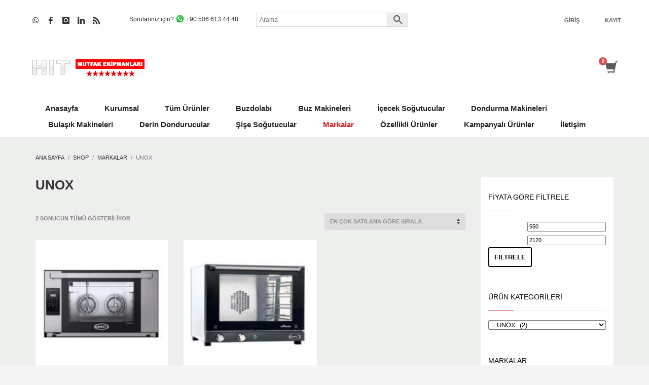

--- FILE ---
content_type: text/html; charset=UTF-8
request_url: https://hitmutfak.com/product-category/unox/
body_size: 168341
content:
<!DOCTYPE html><html lang="tr-TR" prefix="og: http://ogp.me/ns#"><head><script data-no-optimize="1">var litespeed_docref=sessionStorage.getItem("litespeed_docref");litespeed_docref&&(Object.defineProperty(document,"referrer",{get:function(){return litespeed_docref}}),sessionStorage.removeItem("litespeed_docref"));</script> <meta charset="UTF-8"/><meta name="twitter:widgets:csp" content="on"/><link rel="profile" href="https://gmpg.org/xfn/11"/><link rel="pingback" href="https://hitmutfak.com/xmlrpc.php"/><title>UNOX arşivleri - Hit Mutfak Ekipmanları</title><meta name='robots' content='max-image-preview:large' /><link rel="alternate" hreflang="en" href="https://hitmutfak.com/en/product-category/unox-en/" /><link rel="alternate" hreflang="tr" href="https://hitmutfak.com/urun-kategori/markalar/unox/" /><link rel="alternate" hreflang="x-default" href="https://hitmutfak.com/urun-kategori/markalar/unox/" /><link rel="canonical" href="https://hitmutfak.com/urun-kategori/markalar/unox/" /><meta property="og:locale" content="tr_TR" /><meta property="og:type" content="object" /><meta property="og:title" content="UNOX arşivleri - Hit Mutfak Ekipmanları" /><meta property="og:url" content="https://hitmutfak.com/urun-kategori/markalar/unox/" /><meta property="og:site_name" content="Hit Mutfak Ekipmanları" /><meta name="twitter:card" content="summary_large_image" /><meta name="twitter:title" content="UNOX arşivleri - Hit Mutfak Ekipmanları" /> <script type='application/ld+json'>{"@context":"https:\/\/schema.org","@type":"Organization","url":"https:\/\/hitmutfak.com\/","sameAs":["https:\/\/www.instagram.com\/hitmutfakekipmanlari"],"@id":"https:\/\/hitmutfak.com\/#organization","name":"Hit Mutfak Ekipmanlar\u0131","logo":"https:\/\/www.hitmutfak.com\/wp-content\/uploads\/logo-1.png"}</script> <link rel='dns-prefetch' href='//fonts.googleapis.com' /><link rel='dns-prefetch' href='//use.fontawesome.com' /><link rel="alternate" type="application/rss+xml" title="Hit Mutfak Ekipmanları &raquo; akışı" href="https://hitmutfak.com/feed/" /><link rel="alternate" type="application/rss+xml" title="Hit Mutfak Ekipmanları &raquo; yorum akışı" href="https://hitmutfak.com/comments/feed/" /><link rel="alternate" type="application/rss+xml" title="Hit Mutfak Ekipmanları &raquo; UNOX Kategori akışı" href="https://hitmutfak.com/urun-kategori/markalar/unox/feed/" /><style id='wp-img-auto-sizes-contain-inline-css' type='text/css'>img:is([sizes=auto i],[sizes^="auto," i]){contain-intrinsic-size:3000px 1500px}
/*# sourceURL=wp-img-auto-sizes-contain-inline-css */</style><link data-optimized="2" rel="stylesheet" href="https://hitmutfak.com/wp-content/litespeed/css/481b3c695f168cb9a2b3e0019b5a26ed.css?ver=cc310" /><style id='woocommerce-multi-currency-inline-css' type='text/css'>.woocommerce-multi-currency .wmc-list-currencies .wmc-currency.wmc-active {background: #f78080 !important;}.woocommerce-multi-currency .wmc-list-currencies .wmc-currency:hover {background: #f78080 !important;}.woocommerce-multi-currency .wmc-list-currencies .wmc-currency,.woocommerce-multi-currency .wmc-title, .woocommerce-multi-currency.wmc-price-switcher a {background: #212121 !important;}.woocommerce-multi-currency .wmc-title, .woocommerce-multi-currency .wmc-list-currencies .wmc-currency span,.woocommerce-multi-currency .wmc-list-currencies .wmc-currency a,.woocommerce-multi-currency.wmc-price-switcher a {color: #ffffff !important;}.woocommerce-multi-currency.wmc-sidebar{top:50% !important;}.woocommerce-multi-currency.wmc-sidebar .wmc-list-currencies .wmc-sidebar-open{background-color:#99999900;color:#cccccc;}.woocommerce-multi-currency.wmc-shortcode .wmc-currency{background-color:#ffffff;color:#212121}.woocommerce-multi-currency.wmc-shortcode .wmc-currency.wmc-active,.woocommerce-multi-currency.wmc-shortcode .wmc-current-currency{background-color:#ffffff;color:#212121}.woocommerce-multi-currency.wmc-shortcode.vertical-currency-symbols-circle:not(.wmc-currency-trigger-click) .wmc-currency-wrapper:hover .wmc-sub-currency,.woocommerce-multi-currency.wmc-shortcode.vertical-currency-symbols-circle.wmc-currency-trigger-click .wmc-sub-currency{animation: height_slide 100ms;}@keyframes height_slide {0% {height: 0;} 100% {height: 100%;} }
/*# sourceURL=woocommerce-multi-currency-inline-css */</style><style id='global-styles-inline-css' type='text/css'>:root{--wp--preset--aspect-ratio--square: 1;--wp--preset--aspect-ratio--4-3: 4/3;--wp--preset--aspect-ratio--3-4: 3/4;--wp--preset--aspect-ratio--3-2: 3/2;--wp--preset--aspect-ratio--2-3: 2/3;--wp--preset--aspect-ratio--16-9: 16/9;--wp--preset--aspect-ratio--9-16: 9/16;--wp--preset--color--black: #000000;--wp--preset--color--cyan-bluish-gray: #abb8c3;--wp--preset--color--white: #ffffff;--wp--preset--color--pale-pink: #f78da7;--wp--preset--color--vivid-red: #cf2e2e;--wp--preset--color--luminous-vivid-orange: #ff6900;--wp--preset--color--luminous-vivid-amber: #fcb900;--wp--preset--color--light-green-cyan: #7bdcb5;--wp--preset--color--vivid-green-cyan: #00d084;--wp--preset--color--pale-cyan-blue: #8ed1fc;--wp--preset--color--vivid-cyan-blue: #0693e3;--wp--preset--color--vivid-purple: #9b51e0;--wp--preset--gradient--vivid-cyan-blue-to-vivid-purple: linear-gradient(135deg,rgb(6,147,227) 0%,rgb(155,81,224) 100%);--wp--preset--gradient--light-green-cyan-to-vivid-green-cyan: linear-gradient(135deg,rgb(122,220,180) 0%,rgb(0,208,130) 100%);--wp--preset--gradient--luminous-vivid-amber-to-luminous-vivid-orange: linear-gradient(135deg,rgb(252,185,0) 0%,rgb(255,105,0) 100%);--wp--preset--gradient--luminous-vivid-orange-to-vivid-red: linear-gradient(135deg,rgb(255,105,0) 0%,rgb(207,46,46) 100%);--wp--preset--gradient--very-light-gray-to-cyan-bluish-gray: linear-gradient(135deg,rgb(238,238,238) 0%,rgb(169,184,195) 100%);--wp--preset--gradient--cool-to-warm-spectrum: linear-gradient(135deg,rgb(74,234,220) 0%,rgb(151,120,209) 20%,rgb(207,42,186) 40%,rgb(238,44,130) 60%,rgb(251,105,98) 80%,rgb(254,248,76) 100%);--wp--preset--gradient--blush-light-purple: linear-gradient(135deg,rgb(255,206,236) 0%,rgb(152,150,240) 100%);--wp--preset--gradient--blush-bordeaux: linear-gradient(135deg,rgb(254,205,165) 0%,rgb(254,45,45) 50%,rgb(107,0,62) 100%);--wp--preset--gradient--luminous-dusk: linear-gradient(135deg,rgb(255,203,112) 0%,rgb(199,81,192) 50%,rgb(65,88,208) 100%);--wp--preset--gradient--pale-ocean: linear-gradient(135deg,rgb(255,245,203) 0%,rgb(182,227,212) 50%,rgb(51,167,181) 100%);--wp--preset--gradient--electric-grass: linear-gradient(135deg,rgb(202,248,128) 0%,rgb(113,206,126) 100%);--wp--preset--gradient--midnight: linear-gradient(135deg,rgb(2,3,129) 0%,rgb(40,116,252) 100%);--wp--preset--font-size--small: 13px;--wp--preset--font-size--medium: 20px;--wp--preset--font-size--large: 36px;--wp--preset--font-size--x-large: 42px;--wp--preset--spacing--20: 0.44rem;--wp--preset--spacing--30: 0.67rem;--wp--preset--spacing--40: 1rem;--wp--preset--spacing--50: 1.5rem;--wp--preset--spacing--60: 2.25rem;--wp--preset--spacing--70: 3.38rem;--wp--preset--spacing--80: 5.06rem;--wp--preset--shadow--natural: 6px 6px 9px rgba(0, 0, 0, 0.2);--wp--preset--shadow--deep: 12px 12px 50px rgba(0, 0, 0, 0.4);--wp--preset--shadow--sharp: 6px 6px 0px rgba(0, 0, 0, 0.2);--wp--preset--shadow--outlined: 6px 6px 0px -3px rgb(255, 255, 255), 6px 6px rgb(0, 0, 0);--wp--preset--shadow--crisp: 6px 6px 0px rgb(0, 0, 0);}:where(.is-layout-flex){gap: 0.5em;}:where(.is-layout-grid){gap: 0.5em;}body .is-layout-flex{display: flex;}.is-layout-flex{flex-wrap: wrap;align-items: center;}.is-layout-flex > :is(*, div){margin: 0;}body .is-layout-grid{display: grid;}.is-layout-grid > :is(*, div){margin: 0;}:where(.wp-block-columns.is-layout-flex){gap: 2em;}:where(.wp-block-columns.is-layout-grid){gap: 2em;}:where(.wp-block-post-template.is-layout-flex){gap: 1.25em;}:where(.wp-block-post-template.is-layout-grid){gap: 1.25em;}.has-black-color{color: var(--wp--preset--color--black) !important;}.has-cyan-bluish-gray-color{color: var(--wp--preset--color--cyan-bluish-gray) !important;}.has-white-color{color: var(--wp--preset--color--white) !important;}.has-pale-pink-color{color: var(--wp--preset--color--pale-pink) !important;}.has-vivid-red-color{color: var(--wp--preset--color--vivid-red) !important;}.has-luminous-vivid-orange-color{color: var(--wp--preset--color--luminous-vivid-orange) !important;}.has-luminous-vivid-amber-color{color: var(--wp--preset--color--luminous-vivid-amber) !important;}.has-light-green-cyan-color{color: var(--wp--preset--color--light-green-cyan) !important;}.has-vivid-green-cyan-color{color: var(--wp--preset--color--vivid-green-cyan) !important;}.has-pale-cyan-blue-color{color: var(--wp--preset--color--pale-cyan-blue) !important;}.has-vivid-cyan-blue-color{color: var(--wp--preset--color--vivid-cyan-blue) !important;}.has-vivid-purple-color{color: var(--wp--preset--color--vivid-purple) !important;}.has-black-background-color{background-color: var(--wp--preset--color--black) !important;}.has-cyan-bluish-gray-background-color{background-color: var(--wp--preset--color--cyan-bluish-gray) !important;}.has-white-background-color{background-color: var(--wp--preset--color--white) !important;}.has-pale-pink-background-color{background-color: var(--wp--preset--color--pale-pink) !important;}.has-vivid-red-background-color{background-color: var(--wp--preset--color--vivid-red) !important;}.has-luminous-vivid-orange-background-color{background-color: var(--wp--preset--color--luminous-vivid-orange) !important;}.has-luminous-vivid-amber-background-color{background-color: var(--wp--preset--color--luminous-vivid-amber) !important;}.has-light-green-cyan-background-color{background-color: var(--wp--preset--color--light-green-cyan) !important;}.has-vivid-green-cyan-background-color{background-color: var(--wp--preset--color--vivid-green-cyan) !important;}.has-pale-cyan-blue-background-color{background-color: var(--wp--preset--color--pale-cyan-blue) !important;}.has-vivid-cyan-blue-background-color{background-color: var(--wp--preset--color--vivid-cyan-blue) !important;}.has-vivid-purple-background-color{background-color: var(--wp--preset--color--vivid-purple) !important;}.has-black-border-color{border-color: var(--wp--preset--color--black) !important;}.has-cyan-bluish-gray-border-color{border-color: var(--wp--preset--color--cyan-bluish-gray) !important;}.has-white-border-color{border-color: var(--wp--preset--color--white) !important;}.has-pale-pink-border-color{border-color: var(--wp--preset--color--pale-pink) !important;}.has-vivid-red-border-color{border-color: var(--wp--preset--color--vivid-red) !important;}.has-luminous-vivid-orange-border-color{border-color: var(--wp--preset--color--luminous-vivid-orange) !important;}.has-luminous-vivid-amber-border-color{border-color: var(--wp--preset--color--luminous-vivid-amber) !important;}.has-light-green-cyan-border-color{border-color: var(--wp--preset--color--light-green-cyan) !important;}.has-vivid-green-cyan-border-color{border-color: var(--wp--preset--color--vivid-green-cyan) !important;}.has-pale-cyan-blue-border-color{border-color: var(--wp--preset--color--pale-cyan-blue) !important;}.has-vivid-cyan-blue-border-color{border-color: var(--wp--preset--color--vivid-cyan-blue) !important;}.has-vivid-purple-border-color{border-color: var(--wp--preset--color--vivid-purple) !important;}.has-vivid-cyan-blue-to-vivid-purple-gradient-background{background: var(--wp--preset--gradient--vivid-cyan-blue-to-vivid-purple) !important;}.has-light-green-cyan-to-vivid-green-cyan-gradient-background{background: var(--wp--preset--gradient--light-green-cyan-to-vivid-green-cyan) !important;}.has-luminous-vivid-amber-to-luminous-vivid-orange-gradient-background{background: var(--wp--preset--gradient--luminous-vivid-amber-to-luminous-vivid-orange) !important;}.has-luminous-vivid-orange-to-vivid-red-gradient-background{background: var(--wp--preset--gradient--luminous-vivid-orange-to-vivid-red) !important;}.has-very-light-gray-to-cyan-bluish-gray-gradient-background{background: var(--wp--preset--gradient--very-light-gray-to-cyan-bluish-gray) !important;}.has-cool-to-warm-spectrum-gradient-background{background: var(--wp--preset--gradient--cool-to-warm-spectrum) !important;}.has-blush-light-purple-gradient-background{background: var(--wp--preset--gradient--blush-light-purple) !important;}.has-blush-bordeaux-gradient-background{background: var(--wp--preset--gradient--blush-bordeaux) !important;}.has-luminous-dusk-gradient-background{background: var(--wp--preset--gradient--luminous-dusk) !important;}.has-pale-ocean-gradient-background{background: var(--wp--preset--gradient--pale-ocean) !important;}.has-electric-grass-gradient-background{background: var(--wp--preset--gradient--electric-grass) !important;}.has-midnight-gradient-background{background: var(--wp--preset--gradient--midnight) !important;}.has-small-font-size{font-size: var(--wp--preset--font-size--small) !important;}.has-medium-font-size{font-size: var(--wp--preset--font-size--medium) !important;}.has-large-font-size{font-size: var(--wp--preset--font-size--large) !important;}.has-x-large-font-size{font-size: var(--wp--preset--font-size--x-large) !important;}
/*# sourceURL=global-styles-inline-css */</style><style id='classic-theme-styles-inline-css' type='text/css'>/*! This file is auto-generated */
.wp-block-button__link{color:#fff;background-color:#32373c;border-radius:9999px;box-shadow:none;text-decoration:none;padding:calc(.667em + 2px) calc(1.333em + 2px);font-size:1.125em}.wp-block-file__button{background:#32373c;color:#fff;text-decoration:none}
/*# sourceURL=/wp-includes/css/classic-themes.min.css */</style><style id='font-awesome-svg-styles-default-inline-css' type='text/css'>.svg-inline--fa {
  display: inline-block;
  height: 1em;
  overflow: visible;
  vertical-align: -.125em;
}
/*# sourceURL=font-awesome-svg-styles-default-inline-css */</style><style id='font-awesome-svg-styles-inline-css' type='text/css'>.wp-block-font-awesome-icon svg::before,
   .wp-rich-text-font-awesome-icon svg::before {content: unset;}
/*# sourceURL=font-awesome-svg-styles-inline-css */</style><style id='woocommerce-inline-inline-css' type='text/css'>.woocommerce form .form-row .required { visibility: visible; }
/*# sourceURL=woocommerce-inline-inline-css */</style><style id='dashicons-inline-css' type='text/css'>[data-font="Dashicons"]:before {font-family: 'Dashicons' !important;content: attr(data-icon) !important;speak: none !important;font-weight: normal !important;font-variant: normal !important;text-transform: none !important;line-height: 1 !important;font-style: normal !important;-webkit-font-smoothing: antialiased !important;-moz-osx-font-smoothing: grayscale !important;}
/*# sourceURL=dashicons-inline-css */</style><link rel='stylesheet' id='font-awesome-official-css' href='https://use.fontawesome.com/releases/v7.1.0/css/all.css' type='text/css' media='all' integrity="sha384-YgSbYtJcfPnMV/aJ0UdQk84ctht/ckX0MrfQwxOhw43RMBw2WSaDSMVh4gQwLdE4" crossorigin="anonymous" /><style id='yith_ywraq_frontend-inline-css' type='text/css'>.woocommerce .add-request-quote-button.button, .woocommerce .add-request-quote-button-addons.button{
    background-color: #0066b4!important;
    color: #fff!important;
}
.woocommerce .add-request-quote-button.button:hover,  .woocommerce .add-request-quote-button-addons.button:hover{
    background-color: #044a80!important;
    color: #fff!important;
}
.woocommerce a.add-request-quote-button{
    color: #fff!important;
}

.woocommerce a.add-request-quote-button:hover{
    color: #fff!important;
}

/*# sourceURL=yith_ywraq_frontend-inline-css */</style><link rel='stylesheet' id='font-awesome-official-v4shim-css' href='https://use.fontawesome.com/releases/v7.1.0/css/v4-shims.css' type='text/css' media='all' integrity="sha384-x7gY7KtJtebXMA+u0+29uPlUOz4p7j98RqgzQi1GfRXoi2lLDwinWvWfqWmlDB/i" crossorigin="anonymous" /> <script type="litespeed/javascript" data-src="https://hitmutfak.com/wp-includes/js/jquery/jquery.min.js" id="jquery-core-js"></script> <script id="woocommerce-multi-currency-js-extra" type="litespeed/javascript">var wooMultiCurrencyParams={"enableCacheCompatible":"0","ajaxUrl":"https://hitmutfak.com/wp-admin/admin-ajax.php","switchByJS":"0","woo_subscription":"","extra_params":[],"current_currency":"EUR","currencyByPaymentImmediately":"","click_to_expand_currencies_bar":"","filter_price_meta_query":"","filter_price_tax_query":"","filter_price_search_query":"","filter_price_query_vars":""}</script> <script id="wc-add-to-cart-js-extra" type="litespeed/javascript">var wc_add_to_cart_params={"ajax_url":"/wp-admin/admin-ajax.php","wc_ajax_url":"/?wc-ajax=%%endpoint%%","i18n_view_cart":"Sepetim","cart_url":"https://hitmutfak.com/cart-5/","is_cart":"","cart_redirect_after_add":"no"}</script> <script id="woocommerce-js-extra" type="litespeed/javascript">var woocommerce_params={"ajax_url":"/wp-admin/admin-ajax.php","wc_ajax_url":"/?wc-ajax=%%endpoint%%","i18n_password_show":"\u015eifreyi g\u00f6ster","i18n_password_hide":"\u015eifreyi gizle"}</script> <script id="wc-cart-fragments-js-extra" type="litespeed/javascript">var wc_cart_fragments_params={"ajax_url":"/wp-admin/admin-ajax.php","wc_ajax_url":"/?wc-ajax=%%endpoint%%","cart_hash_key":"wc_cart_hash_29323f8bc8536fdd23ced03329d2e160","fragment_name":"wc_fragments_29323f8bc8536fdd23ced03329d2e160","request_timeout":"5000"}</script> <script id="woocommerce-multi-currency-switcher-js-extra" type="litespeed/javascript">var _woocommerce_multi_currency_params={"use_session":"cookie","do_not_reload_page":"","ajax_url":"https://hitmutfak.com/wp-admin/admin-ajax.php","posts_submit":"0","switch_by_js":"","switch_container":"0"}</script> <link rel="https://api.w.org/" href="https://hitmutfak.com/wp-json/" /><link rel="alternate" title="JSON" type="application/json" href="https://hitmutfak.com/wp-json/wp/v2/product_cat/1240" /><link rel="EditURI" type="application/rsd+xml" title="RSD" href="https://hitmutfak.com/xmlrpc.php?rsd" /><meta name="generator" content="WordPress 6.9" /><meta name="generator" content="WooCommerce 10.4.3" /><meta name="generator" content="WPML ver:4.8.6 stt:1,54;" /><meta name="theme-color"
content="#cd2122"><meta name="viewport" content="width=device-width, initial-scale=1, maximum-scale=1"/>
<!--[if lte IE 8]> <script type="text/javascript">var $buoop = {
				vs: {i: 10, f: 25, o: 12.1, s: 7, n: 9}
			};

			$buoop.ol = window.onload;

			window.onload = function () {
				try {
					if ($buoop.ol) {
						$buoop.ol()
					}
				}
				catch (e) {
				}

				var e = document.createElement("script");
				e.setAttribute("type", "text/javascript");
				e.setAttribute("src", "https://browser-update.org/update.js");
				document.body.appendChild(e);
			};</script> <![endif]-->
<!--[if lt IE 9]> <script src="//html5shim.googlecode.com/svn/trunk/html5.js"></script> <![endif]-->
<noscript><style type="text/css" media="screen">.zn-animateInViewport {visibility: visible;}</style></noscript>
<noscript><style>.woocommerce-product-gallery{ opacity: 1 !important; }</style></noscript><link rel="icon" href="https://hitmutfak.com/wp-content/uploads/cropped-logo-2-32x32.jpg" sizes="32x32" /><link rel="icon" href="https://hitmutfak.com/wp-content/uploads/cropped-logo-2-192x192.jpg" sizes="192x192" /><link rel="apple-touch-icon" href="https://hitmutfak.com/wp-content/uploads/cropped-logo-2-180x180.jpg" /><meta name="msapplication-TileImage" content="https://hitmutfak.com/wp-content/uploads/cropped-logo-2-270x270.jpg" />
 <script type="litespeed/javascript" data-src="https://www.googletagmanager.com/gtag/js?id=UA-93145220-1"></script> <script type="litespeed/javascript">window.dataLayer=window.dataLayer||[];function gtag(){dataLayer.push(arguments)}
gtag('js',new Date());gtag('config','UA-93145220-1')</script> <style type="text/css">/** Mega Menu CSS: fs **/</style></head><body data-rsssl=1  class="archive tax-product_cat term-unox term-1240 wp-theme-kallyas wp-child-theme-kallyas-child theme-kallyas woocommerce woocommerce-page woocommerce-no-js woocommerce-multi-currency-EUR zn-wc-pages-style2 res1170 kl-follow-menu kl-skin--light" itemscope="itemscope" itemtype="https://schema.org/WebPage" ><div class="login_register_stuff"><div id="login_panel" class="loginbox-popup auth-popup mfp-hide"><div class="inner-container login-panel auth-popup-panel"><h3 class="m_title_ext auth-popup-title" itemprop="alternativeHeadline" >HESABINIZA GİRİŞ YAPIN</h3><form id="login_form" name="login_form" method="post" class="zn_form_login znhg-ajax-login-form" action="https://hitmutfak.com/wp-login.php"><div class="zn_form_login-result"></div><div class="form-group kl-fancy-form">
<input type="text" id="kl-username" name="log" class="form-control inputbox kl-fancy-form-input kl-fw-input"
placeholder="örnek: ad_soyad"/>
<label class="kl-font-alt kl-fancy-form-label">KULLANICI ADI</label></div><div class="form-group kl-fancy-form">
<input type="password" id="kl-password" name="pwd" class="form-control inputbox kl-fancy-form-input kl-fw-input"
placeholder="şifrenizi yazın"/>
<label class="kl-font-alt kl-fancy-form-label">ŞİFRE</label></div>
<label class="zn_remember auth-popup-remember" for="kl-rememberme">
<input type="checkbox" name="rememberme" id="kl-rememberme" value="forever" class="auth-popup-remember-chb"/>
Beni hatırla						</label><input type="submit" id="login" name="submit_button" class="btn zn_sub_button btn-fullcolor btn-md"
value="Giriş"/><input type="hidden" value="login" class="" name="zn_form_action"/>
<input type="hidden" value="zn_do_login" class="" name="action"/><div class="links auth-popup-links">
<a href="#register_panel" class="create_account auth-popup-createacc kl-login-box auth-popup-link">BİR HESAP OLUŞTURUN</a> <span class="sep auth-popup-sep"></span>
<a href="#forgot_panel" class="kl-login-box auth-popup-link">ŞİFRENİZİ Mİ UNUTTUNUZ?</a></div></form></div></div><div id="forgot_panel" class="loginbox-popup auth-popup forgot-popup mfp-hide"><div class="inner-container forgot-panel auth-popup-panel"><h3 class="m_title m_title_ext text-custom auth-popup-title" itemprop="alternativeHeadline" >ŞİRENİZİ Mİ UNUTTUNUZ?</h3><form id="forgot_form" name="login_form" method="post" class="zn_form_lost_pass" action="https://hitmutfak.com/hesabim/lost-password/"><div class="zn_form_login-result"></div><div class="form-group kl-fancy-form">
<input type="text" id="forgot-email" name="user_login" class="form-control inputbox kl-fancy-form-input kl-fw-input" placeholder="..."/>
<label class="kl-font-alt kl-fancy-form-label">KULLANICI ADI VEYA EMAIL ADRESİ</label></div>
<input type="hidden" name="wc_reset_password" value="true">
<input type="hidden" id="_wpnonce" name="_wpnonce" value="381eb23331" /><input type="hidden" name="_wp_http_referer" value="/product-category/unox/" /><div class="form-group">
<input type="submit" id="recover" name="submit" class="btn btn-block zn_sub_button btn-fullcolor btn-md" value="BİLGİLERİMİ GÖNDER!"/></div><div class="links auth-popup-links">
<a href="#login_panel" class="kl-login-box auth-popup-link">ŞİMDİ HATIRLADIM!</a></div></form></div></div><div id="register_panel" class="loginbox-popup auth-popup register-popup mfp-hide"><div class="inner-container register-panel auth-popup-panel"><h3 class="m_title m_title_ext text-custom auth-popup-title" itemprop="alternativeHeadline" >HESAP OLUŞTURUN</h3><form id="register_form" name="login_form" method="post" class="zn_form_login" action="https://hitmutfak.com/wp-login.php?action=register"><div class="zn_form_login-result"></div><div class="form-group kl-fancy-form ">
<input type="text" id="reg-username" name="user_login" class="form-control inputbox kl-fancy-form-input kl-fw-input" placeholder="istediğiniz kullanıcı adını yazın"/>
<label class="kl-font-alt kl-fancy-form-label">KULLANICI ADI</label></div><div class="form-group kl-fancy-form">
<input type="text" id="reg-email" name="user_email" class="form-control inputbox kl-fancy-form-input kl-fw-input" placeholder="email-adresiniz@websitesi.com"/>
<label class="kl-font-alt kl-fancy-form-label">EMAIL</label></div><div class="form-group kl-fancy-form">
<input type="password" id="reg-pass" name="user_password" class="form-control inputbox kl-fancy-form-input kl-fw-input" placeholder="*****"/>
<label class="kl-font-alt kl-fancy-form-label">ŞİFRE</label></div><div class="form-group kl-fancy-form">
<input type="password" id="reg-pass2" name="user_password2" class="form-control inputbox kl-fancy-form-input kl-fw-input" placeholder="*****"/>
<label class="kl-font-alt kl-fancy-form-label">ŞİFREYİ YENİDEN</label></div><div class="form-group"><div class="kl-recaptcha" data-colorscheme="light" data-sitekey="6LeXuP4ZAAAAAE5U0zAXdVCcaFmMMCiY4KrSTUrW" id="zn_recaptcha_registration"></div></div><div class="form-group">
<input type="submit" id="signup" name="submit" class="btn zn_sub_button btn-block btn-fullcolor btn-md" value="HESABIMI OLUŞTUR"/></div><input type="hidden" value="register" name="zn_form_action"/>
<input type="hidden" value="zn_do_login" name="action"/><div class="links auth-popup-links">
<a href="#login_panel" class="kl-login-box auth-popup-link">ZATEN BİR HESABINIZ VAR MI?</a></div></form></div></div></div><div id="fb-root"></div> <script type="litespeed/javascript">(function(d,s,id){var js,fjs=d.getElementsByTagName(s)[0];if(d.getElementById(id)){return}
js=d.createElement(s);js.id=id;js.src="https://connect.facebook.net/en_US/sdk.js#xfbml=1&version=v3.0";fjs.parentNode.insertBefore(js,fjs)}(document,'script','facebook-jssdk'))</script> <div id="page_wrapper"><header id="header" class="site-header  style10  header--follow    sticky-resize headerstyle--image_color site-header--relative nav-th--light sheader-sh--dark"  data-original-sticky-textscheme="sh--dark"  role="banner" itemscope="itemscope" itemtype="https://schema.org/WPHeader" ><div class="site-header-wrapper sticky-top-area"><div class="site-header-top-wrapper topbar-style--default  sh--dark"><div class="siteheader-container container"><div class="fxb-row site-header-row site-header-top "><div class='fxb-col fxb fxb-start-x fxb-center-y fxb-basis-auto site-header-col-left site-header-top-left'><ul class="sh-component social-icons sc--clean topnav navRight topnav-no-hdnav"><li class="topnav-li social-icons-li"><a href="https://api.whatsapp.com/send?phone=905066134448" data-zniconfam="fontello" data-zn_icon="" target="_blank" class="topnav-item social-icons-item scheader-icon-" title="Whatsapp"></a></li><li class="topnav-li social-icons-li"><a href="https://www.facebook.com/people/Hit-Mutfak-Ekipmanlar%C4%B1/100010940350852" data-zniconfam="kl-social-icons" data-zn_icon="" target="_self" class="topnav-item social-icons-item scheader-icon-" title="Facebook"></a></li><li class="topnav-li social-icons-li"><a href="https://instagram.com/hitmutfakekipmanlari" data-zniconfam="kl-social-icons" data-zn_icon="" target="_blank" class="topnav-item social-icons-item scheader-icon-" title="Instagram"></a></li><li class="topnav-li social-icons-li"><a href="https://tr.linkedin.com/in/hakan-durdu-62943995" data-zniconfam="kl-social-icons" data-zn_icon="" target="_blank" class="topnav-item social-icons-item scheader-icon-" title="Linkedin"></a></li><li class="topnav-li social-icons-li"><a href="/feed/" data-zniconfam="kl-social-icons" data-zn_icon="" target="_blank" class="topnav-item social-icons-item scheader-icon-" title="RSS"></a></li></ul><div class="sh-component kl-header-toptext kl-font-alt">Sorularınız için? <a href="https://api.whatsapp.com/send?phone=905066134448"><img data-lazyloaded="1" src="[data-uri]" width="32" height="32" data-src="/wp-content/uploads/whatsapp-2.png" style="width:18px;margin-top:-3px;"> +90 506 613 44 48</a><div class="aws-container" data-url="/?wc-ajax=aws_action" data-siteurl="https://hitmutfak.com" data-lang="tr" data-show-loader="true" data-show-more="true" data-show-page="true" data-ajax-search="true" data-show-clear="true" data-mobile-screen="false" data-use-analytics="false" data-min-chars="1" data-buttons-order="2" data-timeout="300" data-is-mobile="false" data-page-id="1240" data-tax="product_cat" ><form class="aws-search-form" action="https://hitmutfak.com/" method="get" role="search" ><div class="aws-wrapper"><label class="aws-search-label" for="69670cfb9a2a0">Arama</label><input type="search" name="s" id="69670cfb9a2a0" value="" class="aws-search-field" placeholder="Arama" autocomplete="off" /><input type="hidden" name="post_type" value="product"><input type="hidden" name="type_aws" value="true"><input type="hidden" name="lang" value="tr"><div class="aws-search-clear"><span>×</span></div><div class="aws-loader"></div></div><div class="aws-search-btn aws-form-btn"><span class="aws-search-btn_icon"><svg focusable="false" xmlns="http://www.w3.org/2000/svg" viewBox="0 0 24 24" width="24px"><path d="M15.5 14h-.79l-.28-.27C15.41 12.59 16 11.11 16 9.5 16 5.91 13.09 3 9.5 3S3 5.91 3 9.5 5.91 16 9.5 16c1.61 0 3.09-.59 4.23-1.57l.27.28v.79l5 4.99L20.49 19l-4.99-5zm-6 0C7.01 14 5 11.99 5 9.5S7.01 5 9.5 5 14 7.01 14 9.5 11.99 14 9.5 14z"></path></svg></span></div></form></div></div></div><div class='fxb-col fxb fxb-end-x fxb-center-y fxb-basis-auto site-header-col-right site-header-top-right'><ul class="sh-component topnav navRight topnav--log topnav-no-sc topnav-no-hdnav"><li class="topnav-li"><a href="#login_panel" class="kl-login-box topnav-item"><i class="glyphicon glyphicon-log-in visible-xs xs-icon"></i><span class="hidden-xs">GİRİŞ</span></a></li></ul><ul class="sh-component topnav navRight topnav--reg topnav-no-sc topnav-no-hdnav"><li class="topnav-li"><a href="#register_panel" class="kl-login-box topnav-item"><i class="glyphicon glyphicon-user visible-xs xs-icon"></i><span class="hidden-xs">KAYIT</span></a></li></ul></div></div></div></div><div class="kl-top-header site-header-main-wrapper clearfix   fxb-sm-wrap sh--dark"><div class="container siteheader-container "><div class='fxb-col fxb-basis-auto'><div class="fxb-row site-header-row site-header-main "><div class='fxb-col fxb fxb-start-x fxb-center-y fxb-basis-auto fxb-sm-full site-header-col-left site-header-main-left'><div id="logo-container" class="logo-container hasInfoCard hasHoverMe logosize--yes zn-original-logo"><h3 class='site-logo logo ' id='logo'><a href='https://hitmutfak.com/' class='site-logo-anch'><img data-lazyloaded="1" src="[data-uri]" width="235" height="40" class="logo-img site-logo-img" data-src="https://hitmutfak.com/wp-content/uploads/logo-11.png"  alt="Hit Mutfak Ekipmanları" title="Mutfak Ekipmanlarında Uzman Adres"  /></a></h3><div id="infocard" class="logo-infocard"><div class="custom "><div class="row"><div class="col-sm-5"><div class="infocard-wrapper text-center"><p><img data-lazyloaded="1" src="[data-uri]" width="1600" height="1428" data-src="https://hitmutfak.com/wp-content/uploads/logo-2.jpg" alt="Hit Mutfak Ekipmanları"></p><p>İthal Mutfak Ekipmanları Konusunda Lider!</p></div></div><div class="col-sm-7"><div class="custom contact-details"><p>
<strong>T <a href="Tel:+90 506 613 44 48">+90 506 613 44 48</a></strong><br>
Email:&nbsp;<a href="mailto:info@hitmutfak.com">info@hitmutfak.com</a></p><p>
Hit Mutfak Ekipmanları<br/>Tuna Mh. Osmangazi Cad.(Dağ Yolu) 703.Çıkmaz Sk. No:1/1A Esenler/İSTANBUL</p>
<a href="https://goo.gl/maps/9NgvDUQp35FwP2Hk7" target="_blank" class="map-link">
<span class="glyphicon glyphicon-map-marker kl-icon-white"></span>
<span>Open in Google Maps</span>
</a></div><div style="height:20px;"></div><ul class="social-icons sc--clean"><li class="social-icons-li"><a href="https://api.whatsapp.com/send?phone=905066134448" data-zniconfam="fontello" data-zn_icon="" target="_blank" title="Whatsapp"></a></li><li class="social-icons-li"><a href="https://www.facebook.com/people/Hit-Mutfak-Ekipmanlar%C4%B1/100010940350852" data-zniconfam="kl-social-icons" data-zn_icon="" target="_self" title="Facebook"></a></li><li class="social-icons-li"><a href="https://instagram.com/hitmutfakekipmanlari" data-zniconfam="kl-social-icons" data-zn_icon="" target="_blank" title="Instagram"></a></li><li class="social-icons-li"><a href="https://tr.linkedin.com/in/hakan-durdu-62943995" data-zniconfam="kl-social-icons" data-zn_icon="" target="_blank" title="Linkedin"></a></li><li class="social-icons-li"><a href="/feed/" data-zniconfam="kl-social-icons" data-zn_icon="" target="_blank" title="RSS"></a></li></ul></div></div></div></div></div></div><div class='fxb-col fxb fxb-center-x fxb-center-y fxb-basis-auto site-header-col-center site-header-main-center'></div><div class='fxb-col fxb fxb-end-x fxb-center-y fxb-basis-auto site-header-col-right site-header-main-right'><div class='fxb-col fxb fxb-end-x fxb-center-y fxb-basis-auto site-header-main-right-top'><ul class="sh-component topnav navLeft topnav--cart topnav-no-sc topnav-no-hdnav"><li class="drop topnav-drop topnav-li">
<a id="mycartbtn" class="kl-cart-button topnav-item kl-cart--icononly" href="https://hitmutfak.com/cart-5/" title="Sepeti görüntüleyin">
<i class="glyphicon glyphicon-shopping-cart kl-cart-icon flipX-icon xs-icon" data-count="0"></i>
</a><div class="pPanel topnav-drop-panel topnav--cart-panel u-trans-all-2s"><div class="inner topnav-drop-panel-inner topnav--cart-panel-inner cart-container"><div class="widget_shopping_cart_content">Sepetinizde ürün yok.</div></div></div></li></ul></div></div></div></div></div></div><div class="kl-main-header site-header-bottom-wrapper clearfix  sh--dark"><div class="container siteheader-container"><div class="fxb-row site-header-row site-header-bottom "><div class='fxb-col fxb fxb-start-x fxb-center-y fxb-basis-auto site-header-col-left site-header-bottom-left'><div class="sh-component main-menu-wrapper" role="navigation" itemscope="itemscope" itemtype="https://schema.org/SiteNavigationElement" ><div class="zn-res-menuwrapper">
<a href="#" class="zn-res-trigger zn-menuBurger zn-menuBurger--3--s zn-menuBurger--anim1 " id="zn-res-trigger">
<span></span>
<span></span>
<span></span>
</a></div><div id="main-menu" class="main-nav mainnav--sidepanel mainnav--active-text mainnav--pointer-dash nav-mm--light zn_mega_wrapper "><ul id="menu-ana-menu-1" class="main-menu main-menu-nav zn_mega_menu "><li id="menu-item-9041" class="main-menu-item menu-item menu-item-type-post_type menu-item-object-page menu-item-home menu-item-9041  main-menu-item-top  menu-item-even menu-item-depth-0"><a href="https://hitmutfak.com/" class=" main-menu-link main-menu-link-top"><span><i class="fa-solid fa-house"></i> Anasayfa</span></a></li><li id="menu-item-9045" class="main-menu-item menu-item menu-item-type-custom menu-item-object-custom menu-item-has-children menu-item-9045  main-menu-item-top  menu-item-even menu-item-depth-0"><a class=" main-menu-link main-menu-link-top"><span><i class="fa-solid fa-building"></i> Kurumsal</span></a><ul class="sub-menu clearfix"><li id="menu-item-9042" class="main-menu-item menu-item menu-item-type-post_type menu-item-object-page menu-item-9042  main-menu-item-sub  menu-item-odd menu-item-depth-1"><a href="https://hitmutfak.com/hakkimizda/" class=" main-menu-link main-menu-link-sub"><span>Hakkımızda</span></a></li><li id="menu-item-9043" class="main-menu-item menu-item menu-item-type-post_type menu-item-object-page menu-item-9043  main-menu-item-sub  menu-item-odd menu-item-depth-1"><a href="https://hitmutfak.com/neden-biz/" class=" main-menu-link main-menu-link-sub"><span>Neden biz?</span></a></li><li id="menu-item-9044" class="main-menu-item menu-item menu-item-type-post_type menu-item-object-page menu-item-9044  main-menu-item-sub  menu-item-odd menu-item-depth-1"><a href="https://hitmutfak.com/hitmutfak-brosur/" class=" main-menu-link main-menu-link-sub"><span>Hitmutfak Broşür</span></a></li></ul></li><li id="menu-item-9047" class="main-menu-item menu-item menu-item-type-post_type menu-item-object-page menu-item-has-children menu-item-9047 menu-item-mega-parent menu-item-has-children  main-menu-item-top  menu-item-even menu-item-depth-0"><a href="https://hitmutfak.com/shop-5/" class=" main-menu-link main-menu-link-top"><span><i class="fa-solid fa-kitchen-set"></i> Tüm Ürünler</span></a><div class='zn_mega_container container'><div class="zn_mega_menu_container_wrapper" ><ul class="clearfix"><li id="menu-item-9882" class="main-menu-item menu-item menu-item-type-taxonomy menu-item-object-product_cat menu-item-9882 col-sm-3 main-menu-item-sub  menu-item-odd menu-item-depth-1"><a href="https://hitmutfak.com/urun-kategori/ozel-urunler/" class=" main-menu-link main-menu-link-sub zn_mega_title "><span>Özel Ürünler</span></a></li><li id="menu-item-9154" class="main-menu-item menu-item menu-item-type-taxonomy menu-item-object-product_cat menu-item-has-children menu-item-9154 col-sm-3 main-menu-item-sub  menu-item-odd menu-item-depth-1"><a href="https://hitmutfak.com/urun-kategori/bulasikhane-ekipmanlari/" class=" main-menu-link main-menu-link-sub zn_mega_title "><span>Bulaşıkhane Ekipmanları</span></a><ul class="clearfix"><li id="menu-item-9537" class="main-menu-item menu-item menu-item-type-taxonomy menu-item-object-product_cat menu-item-9537  main-menu-item-sub main-menu-item-sub-sub menu-item-even menu-item-depth-2"><a href="https://hitmutfak.com/urun-kategori/bulasikhane-ekipmanlari/dekarbonizor-tanklari/" class=" main-menu-link main-menu-link-sub"><span>Dekarbonizör Tankları</span></a></li><li id="menu-item-9167" class="main-menu-item menu-item menu-item-type-taxonomy menu-item-object-product_cat menu-item-9167  main-menu-item-sub main-menu-item-sub-sub menu-item-even menu-item-depth-2"><a href="https://hitmutfak.com/urun-kategori/bulasikhane-ekipmanlari/bardakyikama-makineleri/" class=" main-menu-link main-menu-link-sub"><span>Bardak Yıkama Makineleri</span></a></li><li id="menu-item-9532" class="main-menu-item menu-item menu-item-type-taxonomy menu-item-object-product_cat menu-item-9532  main-menu-item-sub main-menu-item-sub-sub menu-item-even menu-item-depth-2"><a href="https://hitmutfak.com/urun-kategori/bulasikhane-ekipmanlari/bardak-silme-makinesi/" class=" main-menu-link main-menu-link-sub"><span>Bardak Silme Makinesi</span></a></li><li id="menu-item-9522" class="main-menu-item menu-item menu-item-type-taxonomy menu-item-object-product_cat menu-item-9522  main-menu-item-sub main-menu-item-sub-sub menu-item-even menu-item-depth-2"><a href="https://hitmutfak.com/urun-kategori/bulasikhane-ekipmanlari/tabak-siyirma-makineleri/" class=" main-menu-link main-menu-link-sub"><span>Tabak Sıyırma Makineleri</span></a></li><li id="menu-item-9168" class="main-menu-item menu-item menu-item-type-taxonomy menu-item-object-product_cat menu-item-9168  main-menu-item-sub main-menu-item-sub-sub menu-item-even menu-item-depth-2"><a href="https://hitmutfak.com/urun-kategori/bulasikhane-ekipmanlari/takimsilme-makinesi/" class=" main-menu-link main-menu-link-sub"><span>Takım Silme Makinesi</span></a></li><li id="menu-item-9729" class="main-menu-item menu-item menu-item-type-taxonomy menu-item-object-product_cat menu-item-9729  main-menu-item-sub main-menu-item-sub-sub menu-item-even menu-item-depth-2"><a href="https://hitmutfak.com/urun-kategori/bulasikhane-ekipmanlari/bulasik-makinesi-on-yikama-unitesi/" class=" main-menu-link main-menu-link-sub"><span>Bulaşık Makinesi Ön Yıkama Ünitesi</span></a></li></ul></li><li id="menu-item-9175" class="main-menu-item menu-item menu-item-type-taxonomy menu-item-object-product_cat menu-item-has-children menu-item-9175 col-sm-3 main-menu-item-sub  menu-item-odd menu-item-depth-1"><a href="https://hitmutfak.com/urun-kategori/cafe-bar-ekipmanlarii/" class=" main-menu-link main-menu-link-sub zn_mega_title "><span>Cafe Bar Ekipmanları</span></a><ul class="clearfix"><li id="menu-item-9190" class="main-menu-item menu-item menu-item-type-taxonomy menu-item-object-product_cat menu-item-9190  main-menu-item-sub main-menu-item-sub-sub menu-item-even menu-item-depth-2"><a href="https://hitmutfak.com/urun-kategori/cafe-bar-ekipmanlarii/bar-blender-2/" class=" main-menu-link main-menu-link-sub"><span>Bar Blender</span></a></li><li id="menu-item-10013" class="main-menu-item menu-item menu-item-type-taxonomy menu-item-object-product_cat menu-item-10013  main-menu-item-sub main-menu-item-sub-sub menu-item-even menu-item-depth-2"><a href="https://hitmutfak.com/urun-kategori/cafe-bar-ekipmanlarii/bar-tipi-buzdolabi/" class=" main-menu-link main-menu-link-sub"><span>Bar Tipi Buzdolabı</span></a></li><li id="menu-item-9202" class="main-menu-item menu-item menu-item-type-taxonomy menu-item-object-product_cat menu-item-9202  main-menu-item-sub main-menu-item-sub-sub menu-item-even menu-item-depth-2"><a href="https://hitmutfak.com/urun-kategori/cafe-bar-ekipmanlarii/buz-makineleri-cafebar/" class=" main-menu-link main-menu-link-sub"><span>Buz Makineleri</span></a></li><li id="menu-item-9197" class="main-menu-item menu-item menu-item-type-taxonomy menu-item-object-product_cat menu-item-9197  main-menu-item-sub main-menu-item-sub-sub menu-item-even menu-item-depth-2"><a href="https://hitmutfak.com/urun-kategori/cafe-bar-ekipmanlarii/buz-kirma-makineleri-cafebar/" class=" main-menu-link main-menu-link-sub"><span>Buz Kırma Makineleri</span></a></li><li id="menu-item-10022" class="main-menu-item menu-item menu-item-type-taxonomy menu-item-object-product_cat menu-item-10022  main-menu-item-sub main-menu-item-sub-sub menu-item-even menu-item-depth-2"><a href="https://hitmutfak.com/urun-kategori/cafe-bar-ekipmanlarii/cay-kazanlarii/" class=" main-menu-link main-menu-link-sub"><span>Çay Kazanları</span></a></li><li id="menu-item-9184" class="main-menu-item menu-item menu-item-type-taxonomy menu-item-object-product_cat menu-item-9184  main-menu-item-sub main-menu-item-sub-sub menu-item-even menu-item-depth-2"><a href="https://hitmutfak.com/urun-kategori/cafe-bar-ekipmanlarii/kahve-makinelerii/" class=" main-menu-link main-menu-link-sub"><span>Kahve Makineleri</span></a></li><li id="menu-item-10023" class="main-menu-item menu-item menu-item-type-taxonomy menu-item-object-product_cat menu-item-10023  main-menu-item-sub main-menu-item-sub-sub menu-item-even menu-item-depth-2"><a href="https://hitmutfak.com/urun-kategori/cafe-bar-ekipmanlarii/dondurma-makineleri-2/" class=" main-menu-link main-menu-link-sub"><span>Dondurma Makineleri</span></a></li><li id="menu-item-10020" class="main-menu-item menu-item menu-item-type-taxonomy menu-item-object-product_cat menu-item-10020  main-menu-item-sub main-menu-item-sub-sub menu-item-even menu-item-depth-2"><a href="https://hitmutfak.com/urun-kategori/cafe-bar-ekipmanlarii/sicak-cikolata-isiticisi/" class=" main-menu-link main-menu-link-sub"><span>Sıcak Çikolata Isıtıcısı</span></a></li><li id="menu-item-10024" class="main-menu-item menu-item menu-item-type-taxonomy menu-item-object-product_cat menu-item-10024  main-menu-item-sub main-menu-item-sub-sub menu-item-even menu-item-depth-2"><a href="https://hitmutfak.com/urun-kategori/cafe-bar-ekipmanlarii/tost-ve-waffle-makineleri/" class=" main-menu-link main-menu-link-sub"><span>Tost ve Waffle Makineleri</span></a></li><li id="menu-item-9193" class="main-menu-item menu-item menu-item-type-taxonomy menu-item-object-product_cat menu-item-9193  main-menu-item-sub main-menu-item-sub-sub menu-item-even menu-item-depth-2"><a href="https://hitmutfak.com/urun-kategori/cafe-bar-ekipmanlarii/cafe-bar-yardimci-ekipmanlari/" class=" main-menu-link main-menu-link-sub"><span>Cafe Bar Yardımcı Ekipmanları</span></a></li></ul></li><li id="menu-item-9217" class="main-menu-item menu-item menu-item-type-taxonomy menu-item-object-product_cat menu-item-has-children menu-item-9217 col-sm-3 main-menu-item-sub  menu-item-odd menu-item-depth-1"><a href="https://hitmutfak.com/urun-kategori/hazirlik-ekipmanlarii/" class=" main-menu-link main-menu-link-sub zn_mega_title "><span>Hazırlık Ekipmanları</span></a><ul class="clearfix"><li id="menu-item-9219" class="main-menu-item menu-item menu-item-type-taxonomy menu-item-object-product_cat menu-item-9219  main-menu-item-sub main-menu-item-sub-sub menu-item-even menu-item-depth-2"><a href="https://hitmutfak.com/urun-kategori/hazirlik-ekipmanlarii/karistiricilar/" class=" main-menu-link main-menu-link-sub"><span>Karıştırıcılar</span></a></li><li id="menu-item-9220" class="main-menu-item menu-item menu-item-type-taxonomy menu-item-object-product_cat menu-item-9220  main-menu-item-sub main-menu-item-sub-sub menu-item-even menu-item-depth-2"><a href="https://hitmutfak.com/urun-kategori/hazirlik-ekipmanlarii/dilimleyiciler/" class=" main-menu-link main-menu-link-sub"><span>Dilimleyiciler</span></a></li><li id="menu-item-9218" class="main-menu-item menu-item menu-item-type-taxonomy menu-item-object-product_cat menu-item-9218  main-menu-item-sub main-menu-item-sub-sub menu-item-even menu-item-depth-2"><a href="https://hitmutfak.com/urun-kategori/hazirlik-ekipmanlarii/dograyicilar/" class=" main-menu-link main-menu-link-sub"><span>Doğrayıcılar</span></a></li><li id="menu-item-11807" class="main-menu-item menu-item menu-item-type-taxonomy menu-item-object-product_cat menu-item-11807  main-menu-item-sub main-menu-item-sub-sub menu-item-even menu-item-depth-2"><a href="https://hitmutfak.com/urun-kategori/hazirlik-ekipmanlarii/hijyen-ekipmanlari/" class=" main-menu-link main-menu-link-sub"><span>Hijyen Ekipmanları</span></a></li><li id="menu-item-9221" class="main-menu-item menu-item menu-item-type-taxonomy menu-item-object-product_cat menu-item-9221  main-menu-item-sub main-menu-item-sub-sub menu-item-even menu-item-depth-2"><a href="https://hitmutfak.com/urun-kategori/hazirlik-ekipmanlarii/kesiciler/" class=" main-menu-link main-menu-link-sub"><span>Kesiciler</span></a></li><li id="menu-item-9222" class="main-menu-item menu-item menu-item-type-taxonomy menu-item-object-product_cat menu-item-9222  main-menu-item-sub main-menu-item-sub-sub menu-item-even menu-item-depth-2"><a href="https://hitmutfak.com/urun-kategori/hazirlik-ekipmanlarii/kiyma-makineleri/" class=" main-menu-link main-menu-link-sub"><span>Kıyma Makineleri</span></a></li><li id="menu-item-10135" class="main-menu-item menu-item menu-item-type-taxonomy menu-item-object-product_cat menu-item-10135  main-menu-item-sub main-menu-item-sub-sub menu-item-even menu-item-depth-2"><a href="https://hitmutfak.com/urun-kategori/markalar/dito-sama/vakum-paketleme-makineleri/" class=" main-menu-link main-menu-link-sub"><span>Vakum Paketleme Makineleri</span></a></li><li id="menu-item-10134" class="main-menu-item menu-item menu-item-type-taxonomy menu-item-object-product_cat menu-item-10134  main-menu-item-sub main-menu-item-sub-sub menu-item-even menu-item-depth-2"><a href="https://hitmutfak.com/urun-kategori/markalar/dito-sama/patates-soyma-makineleri/" class=" main-menu-link main-menu-link-sub"><span>Patates Soyma Makineleri</span></a></li><li id="menu-item-10132" class="main-menu-item menu-item menu-item-type-taxonomy menu-item-object-product_cat menu-item-has-children menu-item-10132  main-menu-item-sub main-menu-item-sub-sub menu-item-even menu-item-depth-2"><a href="https://hitmutfak.com/urun-kategori/markalar/dito-sama/sebze-yikama-makineleri/" class=" main-menu-link main-menu-link-sub"><span>Sebze Makineleri</span></a><ul class="clearfix"><li id="menu-item-10133" class="main-menu-item menu-item menu-item-type-taxonomy menu-item-object-product_cat menu-item-10133  main-menu-item-sub main-menu-item-sub-sub menu-item-odd menu-item-depth-3"><a href="https://hitmutfak.com/urun-kategori/markalar/dito-sama/sebze-yikama-makineleri/" class=" main-menu-link main-menu-link-sub"><span>Sebze Yıkama Makineleri</span></a></li><li id="menu-item-10131" class="main-menu-item menu-item menu-item-type-taxonomy menu-item-object-product_cat menu-item-10131  main-menu-item-sub main-menu-item-sub-sub menu-item-odd menu-item-depth-3"><a href="https://hitmutfak.com/urun-kategori/markalar/dito-sama/sebze-kurutma-makineleri/" class=" main-menu-link main-menu-link-sub"><span>Sebze Kurutma Makineleri</span></a></li></ul></li><li id="menu-item-10129" class="main-menu-item menu-item menu-item-type-taxonomy menu-item-object-product_cat menu-item-has-children menu-item-10129  main-menu-item-sub main-menu-item-sub-sub menu-item-even menu-item-depth-2"><a href="https://hitmutfak.com/urun-kategori/markalar/dito-sama/hamur-yogurma-makineleri-dito-sama/" class=" main-menu-link main-menu-link-sub"><span>Hamur Makineleri</span></a><ul class="clearfix"><li id="menu-item-10128" class="main-menu-item menu-item menu-item-type-taxonomy menu-item-object-product_cat menu-item-10128  main-menu-item-sub main-menu-item-sub-sub menu-item-odd menu-item-depth-3"><a href="https://hitmutfak.com/urun-kategori/markalar/dito-sama/hamur-acma-makineleri/" class=" main-menu-link main-menu-link-sub"><span>Hamur Açma Makineleri</span></a></li><li id="menu-item-10130" class="main-menu-item menu-item menu-item-type-taxonomy menu-item-object-product_cat menu-item-10130  main-menu-item-sub main-menu-item-sub-sub menu-item-odd menu-item-depth-3"><a href="https://hitmutfak.com/urun-kategori/markalar/dito-sama/hamur-yogurma-makineleri-dito-sama/" class=" main-menu-link main-menu-link-sub"><span>Hamur Yoğurma Makineleri</span></a></li></ul></li></ul></li></ul><ul class="zn_mega_row_start"><li id="menu-item-9251" class="main-menu-item menu-item menu-item-type-taxonomy menu-item-object-product_cat menu-item-has-children menu-item-9251 col-sm-3 main-menu-item-sub  menu-item-odd menu-item-depth-1"><a href="https://hitmutfak.com/urun-kategori/icecek-ekipmanlari/" class=" main-menu-link main-menu-link-sub zn_mega_title "><span>İçecek Ekipmanları</span></a><ul class="clearfix"><li id="menu-item-9261" class="main-menu-item menu-item menu-item-type-taxonomy menu-item-object-product_cat menu-item-9261  main-menu-item-sub main-menu-item-sub-sub menu-item-even menu-item-depth-2"><a href="https://hitmutfak.com/urun-kategori/icecek-ekipmanlari/icecek-hazirlik-ekipmanlari/" class=" main-menu-link main-menu-link-sub"><span>İçecek Hazırlık Ekipmanları</span></a></li><li id="menu-item-9260" class="main-menu-item menu-item menu-item-type-taxonomy menu-item-object-product_cat menu-item-9260  main-menu-item-sub main-menu-item-sub-sub menu-item-even menu-item-depth-2"><a href="https://hitmutfak.com/urun-kategori/icecek-ekipmanlari/blender/" class=" main-menu-link main-menu-link-sub"><span>Blender</span></a></li><li id="menu-item-9258" class="main-menu-item menu-item menu-item-type-taxonomy menu-item-object-product_cat menu-item-9258  main-menu-item-sub main-menu-item-sub-sub menu-item-even menu-item-depth-2"><a href="https://hitmutfak.com/urun-kategori/icecek-ekipmanlari/kettle/" class=" main-menu-link main-menu-link-sub"><span>Kettle</span></a></li><li id="menu-item-9254" class="main-menu-item menu-item menu-item-type-taxonomy menu-item-object-product_cat menu-item-9254  main-menu-item-sub main-menu-item-sub-sub menu-item-even menu-item-depth-2"><a href="https://hitmutfak.com/urun-kategori/icecek-ekipmanlari/espresso-makineleri-icecekekipmanlari/" class=" main-menu-link main-menu-link-sub"><span>Espresso Makineleri</span></a></li><li id="menu-item-9262" class="main-menu-item menu-item menu-item-type-taxonomy menu-item-object-product_cat menu-item-9262  main-menu-item-sub main-menu-item-sub-sub menu-item-even menu-item-depth-2"><a href="https://hitmutfak.com/urun-kategori/icecek-ekipmanlari/kahve-makineleri-icecekekipmanlari/" class=" main-menu-link main-menu-link-sub"><span>Kahve Makineleri</span></a></li><li id="menu-item-10018" class="main-menu-item menu-item menu-item-type-taxonomy menu-item-object-product_cat menu-item-10018  main-menu-item-sub main-menu-item-sub-sub menu-item-even menu-item-depth-2"><a href="https://hitmutfak.com/urun-kategori/icecek-ekipmanlari/cay-kazanlari/" class=" main-menu-link main-menu-link-sub"><span>Çay Kazanları</span></a></li><li id="menu-item-9252" class="main-menu-item menu-item menu-item-type-taxonomy menu-item-object-product_cat menu-item-9252  main-menu-item-sub main-menu-item-sub-sub menu-item-even menu-item-depth-2"><a href="https://hitmutfak.com/urun-kategori/icecek-ekipmanlari/portakal-sikma-makineleri-2/" class=" main-menu-link main-menu-link-sub"><span>Portakal Sıkma Makineleri</span></a></li><li id="menu-item-10021" class="main-menu-item menu-item menu-item-type-taxonomy menu-item-object-product_cat menu-item-10021  main-menu-item-sub main-menu-item-sub-sub menu-item-even menu-item-depth-2"><a href="https://hitmutfak.com/urun-kategori/icecek-ekipmanlari/sicak-cikolata-ve-salep-isiticisi/" class=" main-menu-link main-menu-link-sub"><span>Çikolata ve Salep Isıtıcısı</span></a></li><li id="menu-item-9259" class="main-menu-item menu-item menu-item-type-taxonomy menu-item-object-product_cat menu-item-9259  main-menu-item-sub main-menu-item-sub-sub menu-item-even menu-item-depth-2"><a href="https://hitmutfak.com/urun-kategori/icecek-ekipmanlari/su-sebili/" class=" main-menu-link main-menu-link-sub"><span>Su Sebili</span></a></li></ul></li><li id="menu-item-9267" class="main-menu-item menu-item menu-item-type-taxonomy menu-item-object-product_cat menu-item-9267 col-sm-3 main-menu-item-sub  menu-item-odd menu-item-depth-1"><a href="https://hitmutfak.com/urun-kategori/davlumbazlar/" class=" main-menu-link main-menu-link-sub zn_mega_title "><span>Davlumbazlar</span></a></li><li id="menu-item-9091" class="main-menu-item menu-item menu-item-type-taxonomy menu-item-object-product_cat menu-item-has-children menu-item-9091 col-sm-3 main-menu-item-sub  menu-item-odd menu-item-depth-1"><a href="https://hitmutfak.com/urun-kategori/pisirme-ekipmanlari/" class=" main-menu-link main-menu-link-sub zn_mega_title "><span>Pişirme Ekipmanları</span></a><ul class="clearfix"><li id="menu-item-9101" class="main-menu-item menu-item menu-item-type-taxonomy menu-item-object-product_cat menu-item-9101  main-menu-item-sub main-menu-item-sub-sub menu-item-even menu-item-depth-2"><a href="https://hitmutfak.com/urun-kategori/pisirme-ekipmanlari/doner-kesme-makinalari/" class=" main-menu-link main-menu-link-sub"><span>Döner Makineleri</span></a></li><li id="menu-item-9093" class="main-menu-item menu-item menu-item-type-taxonomy menu-item-object-product_cat menu-item-9093  main-menu-item-sub main-menu-item-sub-sub menu-item-even menu-item-depth-2"><a href="https://hitmutfak.com/urun-kategori/pisirme-ekipmanlari/firinlar-2/" class=" main-menu-link main-menu-link-sub"><span>Fırınlar</span></a></li><li id="menu-item-9102" class="main-menu-item menu-item menu-item-type-taxonomy menu-item-object-product_cat menu-item-9102  main-menu-item-sub main-menu-item-sub-sub menu-item-even menu-item-depth-2"><a href="https://hitmutfak.com/urun-kategori/pisirme-ekipmanlari/fritozler/" class=" main-menu-link main-menu-link-sub"><span>Fritözler</span></a></li><li id="menu-item-9104" class="main-menu-item menu-item menu-item-type-taxonomy menu-item-object-product_cat menu-item-9104  main-menu-item-sub main-menu-item-sub-sub menu-item-even menu-item-depth-2"><a href="https://hitmutfak.com/urun-kategori/pisirme-ekipmanlari/izgaralar/" class=" main-menu-link main-menu-link-sub"><span>Izgaralar</span></a></li><li id="menu-item-9116" class="main-menu-item menu-item menu-item-type-taxonomy menu-item-object-product_cat menu-item-9116  main-menu-item-sub main-menu-item-sub-sub menu-item-even menu-item-depth-2"><a href="https://hitmutfak.com/urun-kategori/pisirme-ekipmanlari/kuzine-ve-ocaklar/" class=" main-menu-link main-menu-link-sub"><span>Kuzine ve Ocaklar</span></a></li><li id="menu-item-9117" class="main-menu-item menu-item menu-item-type-taxonomy menu-item-object-product_cat menu-item-9117  main-menu-item-sub main-menu-item-sub-sub menu-item-even menu-item-depth-2"><a href="https://hitmutfak.com/urun-kategori/pisirme-ekipmanlari/tost-waffle-makineleri/" class=" main-menu-link main-menu-link-sub"><span>Tost ve Waffle Makineleri</span></a></li></ul></li><li id="menu-item-9249" class="main-menu-item menu-item menu-item-type-taxonomy menu-item-object-product_cat menu-item-has-children menu-item-9249 col-sm-3 main-menu-item-sub  menu-item-odd menu-item-depth-1"><a href="https://hitmutfak.com/urun-kategori/servis-ekipmanlari/" class=" main-menu-link main-menu-link-sub zn_mega_title "><span>Servis Ekipmanları</span></a><ul class="clearfix"><li id="menu-item-9250" class="main-menu-item menu-item menu-item-type-taxonomy menu-item-object-product_cat menu-item-9250  main-menu-item-sub main-menu-item-sub-sub menu-item-even menu-item-depth-2"><a href="https://hitmutfak.com/urun-kategori/servis-ekipmanlari/corba-kazanlari/" class=" main-menu-link main-menu-link-sub"><span>Çorba Kazanları</span></a></li><li id="menu-item-9248" class="main-menu-item menu-item menu-item-type-taxonomy menu-item-object-product_cat menu-item-9248  main-menu-item-sub main-menu-item-sub-sub menu-item-even menu-item-depth-2"><a href="https://hitmutfak.com/urun-kategori/servis-ekipmanlari/teshir-uniteleri/" class=" main-menu-link main-menu-link-sub"><span>Teşhir Üniteleri</span></a></li></ul></li></ul><ul class="zn_mega_row_start"><li id="menu-item-9205" class="main-menu-item menu-item menu-item-type-taxonomy menu-item-object-product_cat menu-item-has-children menu-item-9205 col-sm-3 main-menu-item-sub  menu-item-odd menu-item-depth-1"><a href="https://hitmutfak.com/urun-kategori/sogutucu-ekipmanlar/" class=" main-menu-link main-menu-link-sub zn_mega_title "><span>Soğutucu Ekipmanlar</span></a><ul class="clearfix"><li id="menu-item-9207" class="main-menu-item menu-item menu-item-type-taxonomy menu-item-object-product_cat menu-item-9207  main-menu-item-sub main-menu-item-sub-sub menu-item-even menu-item-depth-2"><a href="https://hitmutfak.com/urun-kategori/sogutucu-ekipmanlar/bardak-sogutma-makinesi-sogutucu/" class=" main-menu-link main-menu-link-sub"><span>Bardak Soğutma Makinesi</span></a></li><li id="menu-item-9211" class="main-menu-item menu-item menu-item-type-taxonomy menu-item-object-product_cat menu-item-9211  main-menu-item-sub main-menu-item-sub-sub menu-item-even menu-item-depth-2"><a href="https://hitmutfak.com/urun-kategori/sogutucu-ekipmanlar/buz-makineleri-sogutucu/" class=" main-menu-link main-menu-link-sub"><span>Buz Makineleri</span></a></li><li id="menu-item-9215" class="main-menu-item menu-item menu-item-type-taxonomy menu-item-object-product_cat menu-item-9215  main-menu-item-sub main-menu-item-sub-sub menu-item-even menu-item-depth-2"><a href="https://hitmutfak.com/urun-kategori/sogutucu-ekipmanlar/buz-kirma-makineleri-sogutucu/" class=" main-menu-link main-menu-link-sub"><span>Buz Kırma Makineleri</span></a></li><li id="menu-item-9732" class="main-menu-item menu-item menu-item-type-taxonomy menu-item-object-product_cat menu-item-9732  main-menu-item-sub main-menu-item-sub-sub menu-item-even menu-item-depth-2"><a href="https://hitmutfak.com/urun-kategori/sogutucu-ekipmanlar/sise-sogutucular-2/" class=" main-menu-link main-menu-link-sub"><span>Şişe Soğutucular</span></a></li><li id="menu-item-9774" class="main-menu-item menu-item menu-item-type-taxonomy menu-item-object-product_cat menu-item-9774  main-menu-item-sub main-menu-item-sub-sub menu-item-even menu-item-depth-2"><a href="https://hitmutfak.com/urun-kategori/sogutucu-ekipmanlar/dondurma-makinesi/" class=" main-menu-link main-menu-link-sub"><span>Dondurma Makinesi</span></a></li></ul></li><li id="menu-item-9243" class="main-menu-item menu-item menu-item-type-taxonomy menu-item-object-product_cat menu-item-has-children menu-item-9243 col-sm-3 main-menu-item-sub  menu-item-odd menu-item-depth-1"><a href="https://hitmutfak.com/urun-kategori/tasima-ekipmanlari/" class=" main-menu-link main-menu-link-sub zn_mega_title "><span>Taşıma Ekipmanları</span></a><ul class="clearfix"><li id="menu-item-9240" class="main-menu-item menu-item menu-item-type-taxonomy menu-item-object-product_cat menu-item-9240  main-menu-item-sub main-menu-item-sub-sub menu-item-even menu-item-depth-2"><a href="https://hitmutfak.com/urun-kategori/tasima-ekipmanlari/banket-tasima/" class=" main-menu-link main-menu-link-sub"><span>Banket Taşıma</span></a></li><li id="menu-item-9241" class="main-menu-item menu-item menu-item-type-taxonomy menu-item-object-product_cat menu-item-9241  main-menu-item-sub main-menu-item-sub-sub menu-item-even menu-item-depth-2"><a href="https://hitmutfak.com/urun-kategori/tasima-ekipmanlari/benmari-tasima/" class=" main-menu-link main-menu-link-sub"><span>Benmari Taşıma</span></a></li><li id="menu-item-9242" class="main-menu-item menu-item menu-item-type-taxonomy menu-item-object-product_cat menu-item-9242  main-menu-item-sub main-menu-item-sub-sub menu-item-even menu-item-depth-2"><a href="https://hitmutfak.com/urun-kategori/tasima-ekipmanlari/kuvet-tasima-arabasi/" class=" main-menu-link main-menu-link-sub"><span>Küvet Taşıma Arabası</span></a></li><li id="menu-item-9247" class="main-menu-item menu-item menu-item-type-taxonomy menu-item-object-product_cat menu-item-9247  main-menu-item-sub main-menu-item-sub-sub menu-item-even menu-item-depth-2"><a href="https://hitmutfak.com/urun-kategori/tasima-ekipmanlari/katli-servis-arabasi/" class=" main-menu-link main-menu-link-sub"><span>Katlı Servis Arabası</span></a></li><li id="menu-item-9246" class="main-menu-item menu-item menu-item-type-taxonomy menu-item-object-product_cat menu-item-9246  main-menu-item-sub main-menu-item-sub-sub menu-item-even menu-item-depth-2"><a href="https://hitmutfak.com/urun-kategori/tasima-ekipmanlari/sicak-servis/" class=" main-menu-link main-menu-link-sub"><span>Sıcak Servis</span></a></li><li id="menu-item-9244" class="main-menu-item menu-item menu-item-type-taxonomy menu-item-object-product_cat menu-item-9244  main-menu-item-sub main-menu-item-sub-sub menu-item-even menu-item-depth-2"><a href="https://hitmutfak.com/urun-kategori/tasima-ekipmanlari/soguk-servis-kabini/" class=" main-menu-link main-menu-link-sub"><span>Soğuk Servis Kabini</span></a></li></ul></li><li id="menu-item-9657" class="main-menu-item menu-item menu-item-type-taxonomy menu-item-object-product_cat menu-item-9657 col-sm-3 main-menu-item-sub  menu-item-odd menu-item-depth-1"><a href="https://hitmutfak.com/urun-kategori/dolaplar/" class=" main-menu-link main-menu-link-sub zn_mega_title "><span>Dolaplar</span></a></li><li id="menu-item-9228" class="main-menu-item menu-item menu-item-type-taxonomy menu-item-object-product_cat menu-item-has-children menu-item-9228 col-sm-3 main-menu-item-sub  menu-item-odd menu-item-depth-1"><a href="https://hitmutfak.com/urun-kategori/tezgahlar/" class=" main-menu-link main-menu-link-sub zn_mega_title "><span>Tezgahlar</span></a><ul class="clearfix"><li id="menu-item-9230" class="main-menu-item menu-item menu-item-type-taxonomy menu-item-object-product_cat menu-item-9230  main-menu-item-sub main-menu-item-sub-sub menu-item-even menu-item-depth-2"><a href="https://hitmutfak.com/urun-kategori/tezgahlar/calisma-tezgahlari/" class=" main-menu-link main-menu-link-sub"><span>Çalışma Tezgahları</span></a></li><li id="menu-item-9238" class="main-menu-item menu-item menu-item-type-taxonomy menu-item-object-product_cat menu-item-9238  main-menu-item-sub main-menu-item-sub-sub menu-item-even menu-item-depth-2"><a href="https://hitmutfak.com/urun-kategori/tezgahlar/pleyt-alt-dolapli/" class=" main-menu-link main-menu-link-sub"><span>Pleyt Alt Dolaplı</span></a></li><li id="menu-item-9235" class="main-menu-item menu-item menu-item-type-taxonomy menu-item-object-product_cat menu-item-9235  main-menu-item-sub main-menu-item-sub-sub menu-item-even menu-item-depth-2"><a href="https://hitmutfak.com/urun-kategori/tezgahlar/kose-tezgah/" class=" main-menu-link main-menu-link-sub"><span>Köşe Tezgah</span></a></li><li id="menu-item-9234" class="main-menu-item menu-item menu-item-type-taxonomy menu-item-object-product_cat menu-item-9234  main-menu-item-sub main-menu-item-sub-sub menu-item-even menu-item-depth-2"><a href="https://hitmutfak.com/urun-kategori/tezgahlar/otomat-tezgah/" class=" main-menu-link main-menu-link-sub"><span>Otomat Tezgah</span></a></li><li id="menu-item-9233" class="main-menu-item menu-item menu-item-type-taxonomy menu-item-object-product_cat menu-item-9233  main-menu-item-sub main-menu-item-sub-sub menu-item-even menu-item-depth-2"><a href="https://hitmutfak.com/urun-kategori/tezgahlar/kasa-tezgahi/" class=" main-menu-link main-menu-link-sub"><span>Kasa Tezgahı</span></a></li><li id="menu-item-9231" class="main-menu-item menu-item menu-item-type-taxonomy menu-item-object-product_cat menu-item-9231  main-menu-item-sub main-menu-item-sub-sub menu-item-even menu-item-depth-2"><a href="https://hitmutfak.com/urun-kategori/tezgahlar/hareketli-tezgah/" class=" main-menu-link main-menu-link-sub"><span>Hareketli Tezgah</span></a></li></ul></li></ul><ul class="zn_mega_row_start"><li id="menu-item-9269" class="main-menu-item menu-item menu-item-type-taxonomy menu-item-object-product_cat menu-item-9269 col-sm-3 main-menu-item-sub  menu-item-odd menu-item-depth-1"><a href="https://hitmutfak.com/urun-kategori/yedek-parca-ve-aksesuarlar/" class=" main-menu-link main-menu-link-sub zn_mega_title "><span>Yedek Parça ve Aksesuarlar</span></a></li></ul></div></div></li><li id="menu-item-9206" class="main-menu-item menu-item menu-item-type-taxonomy menu-item-object-product_cat menu-item-9206  main-menu-item-top  menu-item-even menu-item-depth-0"><a href="https://hitmutfak.com/urun-kategori/sogutucu-ekipmanlar/buzdolabii/" class=" main-menu-link main-menu-link-top"><span><i class="fa-solid fa-snowflake"></i> Buzdolabı</span></a></li><li id="menu-item-9171" class="main-menu-item menu-item menu-item-type-taxonomy menu-item-object-product_cat menu-item-has-children menu-item-9171  main-menu-item-top  menu-item-even menu-item-depth-0"><a href="https://hitmutfak.com/urun-kategori/buz-makineleri/" class=" main-menu-link main-menu-link-top"><span><i class="fa-solid fa-icicles"></i> Buz Makineleri</span></a><ul class="sub-menu clearfix"><li id="menu-item-9204" class="main-menu-item menu-item menu-item-type-taxonomy menu-item-object-product_cat menu-item-9204  main-menu-item-sub  menu-item-odd menu-item-depth-1"><a href="https://hitmutfak.com/urun-kategori/buz-makineleri/buz-kirma-makineleri/" class=" main-menu-link main-menu-link-sub"><span>Buz Kırma Makineleri</span></a></li><li id="menu-item-9173" class="main-menu-item menu-item menu-item-type-taxonomy menu-item-object-product_cat menu-item-9173  main-menu-item-sub  menu-item-odd menu-item-depth-1"><a href="https://hitmutfak.com/urun-kategori/buz-makineleri/granullu-buz-makineleri/" class=" main-menu-link main-menu-link-sub"><span>Granüllü Buz Makineleri</span></a></li><li id="menu-item-9172" class="main-menu-item menu-item menu-item-type-taxonomy menu-item-object-product_cat menu-item-9172  main-menu-item-sub  menu-item-odd menu-item-depth-1"><a href="https://hitmutfak.com/urun-kategori/buz-makineleri/kup-buz-makineleri/" class=" main-menu-link main-menu-link-sub"><span>Küp Buz Makineleri</span></a></li><li id="menu-item-9739" class="main-menu-item menu-item menu-item-type-taxonomy menu-item-object-product_cat menu-item-9739  main-menu-item-sub  menu-item-odd menu-item-depth-1"><a href="https://hitmutfak.com/urun-kategori/buz-makineleri/kar-buz-makineleri/" class=" main-menu-link main-menu-link-sub"><span>Kar Buz Makineleri</span></a></li></ul></li><li id="menu-item-10152" class="main-menu-item menu-item menu-item-type-taxonomy menu-item-object-product_cat menu-item-10152  main-menu-item-top  menu-item-even menu-item-depth-0"><a href="https://hitmutfak.com/urun-kategori/sogutucu-ekipmanlar/icecek-sogutucular/" class=" main-menu-link main-menu-link-top"><span><i class="fa-solid fa-wine-glass"></i> İçecek Soğutucular</span></a></li><li id="menu-item-13514" class="main-menu-item menu-item menu-item-type-taxonomy menu-item-object-product_cat menu-item-13514  main-menu-item-top  menu-item-even menu-item-depth-0"><a href="https://hitmutfak.com/urun-kategori/cafe-bar-ekipmanlarii/dondurma-makineleri-2/" class=" main-menu-link main-menu-link-top"><span><i class="fa-solid fa-ice-cream"></i> Dondurma Makineleri</span></a></li><li id="menu-item-9165" class="main-menu-item menu-item menu-item-type-taxonomy menu-item-object-product_cat menu-item-9165  main-menu-item-top  menu-item-even menu-item-depth-0"><a href="https://hitmutfak.com/urun-kategori/bulasikhane-ekipmanlari/bulasik-makinelerii/" class=" main-menu-link main-menu-link-top"><span><i class="fa-solid fa-sink"></i> Bulaşık Makineleri</span></a></li><li id="menu-item-9734" class="main-menu-item menu-item menu-item-type-taxonomy menu-item-object-product_cat menu-item-9734  main-menu-item-top  menu-item-even menu-item-depth-0"><a href="https://hitmutfak.com/urun-kategori/markalar/senox/derin-dondurucular/" class=" main-menu-link main-menu-link-top"><span><i class="fa-solid fa-temperature-arrow-down"></i> Derin Dondurucular</span></a></li><li id="menu-item-13515" class="main-menu-item menu-item menu-item-type-taxonomy menu-item-object-product_cat menu-item-13515  main-menu-item-top  menu-item-even menu-item-depth-0"><a href="https://hitmutfak.com/urun-kategori/markalar/senox/sise-sogutucular/" class=" main-menu-link main-menu-link-top"><span><i class="fa-solid fa-wine-bottle"></i> Şişe Soğutucular</span></a></li><li id="menu-item-9066" class="main-menu-item menu-item menu-item-type-custom menu-item-object-custom current-menu-ancestor menu-item-has-children menu-item-9066 active  main-menu-item-top  menu-item-even menu-item-depth-0"><a href="/markalar/" class=" main-menu-link main-menu-link-top"><span><i class="fa-solid fa-copyright"></i> Markalar</span></a><ul class="sub-menu clearfix"><li id="menu-item-11133" class="main-menu-item menu-item menu-item-type-custom menu-item-object-custom menu-item-has-children menu-item-11133  main-menu-item-sub  menu-item-odd menu-item-depth-1"><a class=" main-menu-link main-menu-link-sub"><span>A</span></a><ul class="sub-menu clearfix"><li id="menu-item-9544" class="main-menu-item menu-item menu-item-type-taxonomy menu-item-object-product_cat menu-item-9544  main-menu-item-sub main-menu-item-sub-sub menu-item-even menu-item-depth-2"><a href="https://hitmutfak.com/urun-kategori/markalar/antar-italia/" class=" main-menu-link main-menu-link-sub"><span>Antar Italia</span></a></li><li id="menu-item-9061" class="main-menu-item menu-item menu-item-type-taxonomy menu-item-object-product_cat menu-item-9061  main-menu-item-sub main-menu-item-sub-sub menu-item-even menu-item-depth-2"><a href="https://hitmutfak.com/urun-kategori/markalar/arisco/" class=" main-menu-link main-menu-link-sub"><span>Arisco</span></a></li><li id="menu-item-11499" class="main-menu-item menu-item menu-item-type-taxonomy menu-item-object-product_cat menu-item-11499  main-menu-item-sub main-menu-item-sub-sub menu-item-even menu-item-depth-2"><a href="https://hitmutfak.com/urun-kategori/markalar/atalay/" class=" main-menu-link main-menu-link-sub"><span>Atalay</span></a></li></ul></li><li id="menu-item-11134" class="main-menu-item menu-item menu-item-type-custom menu-item-object-custom menu-item-has-children menu-item-11134  main-menu-item-sub  menu-item-odd menu-item-depth-1"><a class=" main-menu-link main-menu-link-sub"><span>B</span></a><ul class="sub-menu clearfix"><li id="menu-item-9270" class="main-menu-item menu-item menu-item-type-taxonomy menu-item-object-product_cat menu-item-9270  main-menu-item-sub main-menu-item-sub-sub menu-item-even menu-item-depth-2"><a href="https://hitmutfak.com/urun-kategori/markalar/bravilor-bonamat/" class=" main-menu-link main-menu-link-sub"><span>Bravilor Bonamat</span></a></li><li id="menu-item-9069" class="main-menu-item menu-item menu-item-type-taxonomy menu-item-object-product_cat menu-item-9069  main-menu-item-sub main-menu-item-sub-sub menu-item-even menu-item-depth-2"><a href="https://hitmutfak.com/urun-kategori/markalar/brema/" class=" main-menu-link main-menu-link-sub"><span>Brema</span></a></li><li id="menu-item-10071" class="main-menu-item menu-item menu-item-type-taxonomy menu-item-object-product_cat menu-item-10071  main-menu-item-sub main-menu-item-sub-sub menu-item-even menu-item-depth-2"><a href="https://hitmutfak.com/urun-kategori/markalar/by-kitchen/" class=" main-menu-link main-menu-link-sub"><span>By Kitchen</span></a></li></ul></li><li id="menu-item-11135" class="main-menu-item menu-item menu-item-type-custom menu-item-object-custom menu-item-has-children menu-item-11135  main-menu-item-sub  menu-item-odd menu-item-depth-1"><a class=" main-menu-link main-menu-link-sub"><span>C</span></a><ul class="sub-menu clearfix"><li id="menu-item-10971" class="main-menu-item menu-item menu-item-type-taxonomy menu-item-object-product_cat menu-item-10971  main-menu-item-sub main-menu-item-sub-sub menu-item-even menu-item-depth-2"><a href="https://hitmutfak.com/urun-kategori/markalar/cambro-kd/" class=" main-menu-link main-menu-link-sub"><span>Cambro KD</span></a></li><li id="menu-item-9070" class="main-menu-item menu-item menu-item-type-taxonomy menu-item-object-product_cat menu-item-9070  main-menu-item-sub main-menu-item-sub-sub menu-item-even menu-item-depth-2"><a href="https://hitmutfak.com/urun-kategori/markalar/cancan/" class=" main-menu-link main-menu-link-sub"><span>Cancan</span></a></li><li id="menu-item-11083" class="main-menu-item menu-item menu-item-type-taxonomy menu-item-object-product_cat menu-item-11083  main-menu-item-sub main-menu-item-sub-sub menu-item-even menu-item-depth-2"><a href="https://hitmutfak.com/urun-kategori/markalar/casadio/" class=" main-menu-link main-menu-link-sub"><span>Casadio</span></a></li><li id="menu-item-9071" class="main-menu-item menu-item menu-item-type-taxonomy menu-item-object-product_cat menu-item-9071  main-menu-item-sub main-menu-item-sub-sub menu-item-even menu-item-depth-2"><a href="https://hitmutfak.com/urun-kategori/markalar/conti-monaco/" class=" main-menu-link main-menu-link-sub"><span>Conti Monaco</span></a></li><li id="menu-item-9284" class="main-menu-item menu-item menu-item-type-taxonomy menu-item-object-product_cat menu-item-9284  main-menu-item-sub main-menu-item-sub-sub menu-item-even menu-item-depth-2"><a href="https://hitmutfak.com/urun-kategori/markalar/cr-design/" class=" main-menu-link main-menu-link-sub"><span>CR Design</span></a></li><li id="menu-item-9285" class="main-menu-item menu-item menu-item-type-taxonomy menu-item-object-product_cat menu-item-9285  main-menu-item-sub main-menu-item-sub-sub menu-item-even menu-item-depth-2"><a href="https://hitmutfak.com/urun-kategori/markalar/cunill/" class=" main-menu-link main-menu-link-sub"><span>Cunill</span></a></li></ul></li><li id="menu-item-11136" class="main-menu-item menu-item menu-item-type-custom menu-item-object-custom menu-item-has-children menu-item-11136  main-menu-item-sub  menu-item-odd menu-item-depth-1"><a class=" main-menu-link main-menu-link-sub"><span>D</span></a><ul class="sub-menu clearfix"><li id="menu-item-11794" class="main-menu-item menu-item menu-item-type-taxonomy menu-item-object-product_cat menu-item-11794  main-menu-item-sub main-menu-item-sub-sub menu-item-even menu-item-depth-2"><a href="https://hitmutfak.com/urun-kategori/markalar/dayco/" class=" main-menu-link main-menu-link-sub"><span>Dayco</span></a></li><li id="menu-item-11088" class="main-menu-item menu-item menu-item-type-taxonomy menu-item-object-product_cat menu-item-11088  main-menu-item-sub main-menu-item-sub-sub menu-item-even menu-item-depth-2"><a href="https://hitmutfak.com/urun-kategori/markalar/dirmak/" class=" main-menu-link main-menu-link-sub"><span>Dirmak</span></a></li><li id="menu-item-9286" class="main-menu-item menu-item menu-item-type-taxonomy menu-item-object-product_cat menu-item-9286  main-menu-item-sub main-menu-item-sub-sub menu-item-even menu-item-depth-2"><a href="https://hitmutfak.com/urun-kategori/markalar/dito-sama/" class=" main-menu-link main-menu-link-sub"><span>Dito Sama</span></a></li></ul></li><li id="menu-item-11137" class="main-menu-item menu-item menu-item-type-custom menu-item-object-custom menu-item-has-children menu-item-11137  main-menu-item-sub  menu-item-odd menu-item-depth-1"><a class=" main-menu-link main-menu-link-sub"><span>E</span></a><ul class="sub-menu clearfix"><li id="menu-item-9072" class="main-menu-item menu-item menu-item-type-taxonomy menu-item-object-product_cat menu-item-9072  main-menu-item-sub main-menu-item-sub-sub menu-item-even menu-item-depth-2"><a href="https://hitmutfak.com/urun-kategori/markalar/eka/" class=" main-menu-link main-menu-link-sub"><span>Eka</span></a></li><li id="menu-item-9067" class="main-menu-item menu-item menu-item-type-taxonomy menu-item-object-product_cat menu-item-9067  main-menu-item-sub main-menu-item-sub-sub menu-item-even menu-item-depth-2"><a href="https://hitmutfak.com/urun-kategori/markalar/electrolux/" class=" main-menu-link main-menu-link-sub"><span>Electrolux</span></a></li><li id="menu-item-9073" class="main-menu-item menu-item menu-item-type-taxonomy menu-item-object-product_cat menu-item-9073  main-menu-item-sub main-menu-item-sub-sub menu-item-even menu-item-depth-2"><a href="https://hitmutfak.com/urun-kategori/markalar/eversys/" class=" main-menu-link main-menu-link-sub"><span>Eversys</span></a></li></ul></li><li id="menu-item-11138" class="main-menu-item menu-item menu-item-type-custom menu-item-object-custom menu-item-has-children menu-item-11138  main-menu-item-sub  menu-item-odd menu-item-depth-1"><a class=" main-menu-link main-menu-link-sub"><span>F</span></a><ul class="sub-menu clearfix"><li id="menu-item-10744" class="main-menu-item menu-item menu-item-type-taxonomy menu-item-object-product_cat menu-item-10744  main-menu-item-sub main-menu-item-sub-sub menu-item-even menu-item-depth-2"><a href="https://hitmutfak.com/urun-kategori/markalar/frenox/" class=" main-menu-link main-menu-link-sub"><span>Frenox</span></a></li><li id="menu-item-9815" class="main-menu-item menu-item menu-item-type-taxonomy menu-item-object-product_cat menu-item-9815  main-menu-item-sub main-menu-item-sub-sub menu-item-even menu-item-depth-2"><a href="https://hitmutfak.com/urun-kategori/frozy/" class=" main-menu-link main-menu-link-sub"><span>Frozy</span></a></li><li id="menu-item-9543" class="main-menu-item menu-item menu-item-type-taxonomy menu-item-object-product_cat menu-item-9543  main-menu-item-sub main-menu-item-sub-sub menu-item-even menu-item-depth-2"><a href="https://hitmutfak.com/urun-kategori/frucosol/" class=" main-menu-link main-menu-link-sub"><span>Frucosol</span></a></li></ul></li><li id="menu-item-11139" class="main-menu-item menu-item menu-item-type-custom menu-item-object-custom menu-item-has-children menu-item-11139  main-menu-item-sub  menu-item-odd menu-item-depth-1"><a class=" main-menu-link main-menu-link-sub"><span>H</span></a><ul class="sub-menu clearfix"><li id="menu-item-9272" class="main-menu-item menu-item menu-item-type-taxonomy menu-item-object-product_cat menu-item-9272  main-menu-item-sub main-menu-item-sub-sub menu-item-even menu-item-depth-2"><a href="https://hitmutfak.com/urun-kategori/markalar/hamilton-beach/" class=" main-menu-link main-menu-link-sub"><span>Hamilton Beach</span></a></li><li id="menu-item-9542" class="main-menu-item menu-item menu-item-type-taxonomy menu-item-object-product_cat menu-item-9542  main-menu-item-sub main-menu-item-sub-sub menu-item-even menu-item-depth-2"><a href="https://hitmutfak.com/urun-kategori/markalar/hagesana/" class=" main-menu-link main-menu-link-sub"><span>Hagesana</span></a></li><li id="menu-item-9068" class="main-menu-item menu-item menu-item-type-taxonomy menu-item-object-product_cat menu-item-9068  main-menu-item-sub main-menu-item-sub-sub menu-item-even menu-item-depth-2"><a href="https://hitmutfak.com/urun-kategori/markalar/hit-mutfak/" class=" main-menu-link main-menu-link-sub"><span>Hit Mutfak</span></a></li><li id="menu-item-9273" class="main-menu-item menu-item menu-item-type-taxonomy menu-item-object-product_cat menu-item-9273  main-menu-item-sub main-menu-item-sub-sub menu-item-even menu-item-depth-2"><a href="https://hitmutfak.com/urun-kategori/markalar/hurom/" class=" main-menu-link main-menu-link-sub"><span>Hurom</span></a></li></ul></li><li id="menu-item-11140" class="main-menu-item menu-item menu-item-type-custom menu-item-object-custom menu-item-has-children menu-item-11140  main-menu-item-sub  menu-item-odd menu-item-depth-1"><a class=" main-menu-link main-menu-link-sub"><span>I</span></a><ul class="sub-menu clearfix"><li id="menu-item-9274" class="main-menu-item menu-item menu-item-type-taxonomy menu-item-object-product_cat menu-item-9274  main-menu-item-sub main-menu-item-sub-sub menu-item-even menu-item-depth-2"><a href="https://hitmutfak.com/urun-kategori/markalar/inoksan/" class=" main-menu-link main-menu-link-sub"><span>Inoksan</span></a></li><li id="menu-item-9862" class="main-menu-item menu-item menu-item-type-taxonomy menu-item-object-product_cat menu-item-9862  main-menu-item-sub main-menu-item-sub-sub menu-item-even menu-item-depth-2"><a href="https://hitmutfak.com/urun-kategori/markalar/iceinox/" class=" main-menu-link main-menu-link-sub"><span>Iceinox</span></a></li></ul></li><li id="menu-item-11141" class="main-menu-item menu-item menu-item-type-custom menu-item-object-custom menu-item-has-children menu-item-11141  main-menu-item-sub  menu-item-odd menu-item-depth-1"><a class=" main-menu-link main-menu-link-sub"><span>K</span></a><ul class="sub-menu clearfix"><li id="menu-item-9275" class="main-menu-item menu-item menu-item-type-taxonomy menu-item-object-product_cat menu-item-9275  main-menu-item-sub main-menu-item-sub-sub menu-item-even menu-item-depth-2"><a href="https://hitmutfak.com/urun-kategori/markalar/kalerm/" class=" main-menu-link main-menu-link-sub"><span>Kalerm</span></a></li><li id="menu-item-9276" class="main-menu-item menu-item menu-item-type-taxonomy menu-item-object-product_cat menu-item-9276  main-menu-item-sub main-menu-item-sub-sub menu-item-even menu-item-depth-2"><a href="https://hitmutfak.com/urun-kategori/markalar/kitchen-aid/" class=" main-menu-link main-menu-link-sub"><span>Kitchen Aid</span></a></li></ul></li><li id="menu-item-11142" class="main-menu-item menu-item menu-item-type-custom menu-item-object-custom menu-item-has-children menu-item-11142  main-menu-item-sub  menu-item-odd menu-item-depth-1"><a class=" main-menu-link main-menu-link-sub"><span>L</span></a><ul class="sub-menu clearfix"><li id="menu-item-11009" class="main-menu-item menu-item menu-item-type-taxonomy menu-item-object-product_cat menu-item-11009  main-menu-item-sub main-menu-item-sub-sub menu-item-even menu-item-depth-2"><a href="https://hitmutfak.com/urun-kategori/markalar/la-cimbali-2/" class=" main-menu-link main-menu-link-sub"><span>La Cimbali</span></a></li><li id="menu-item-10736" class="main-menu-item menu-item menu-item-type-taxonomy menu-item-object-product_cat menu-item-10736  main-menu-item-sub main-menu-item-sub-sub menu-item-even menu-item-depth-2"><a href="https://hitmutfak.com/urun-kategori/markalar/lavion/" class=" main-menu-link main-menu-link-sub"><span>Lavion</span></a></li><li id="menu-item-9806" class="main-menu-item menu-item menu-item-type-taxonomy menu-item-object-product_cat menu-item-9806  main-menu-item-sub main-menu-item-sub-sub menu-item-even menu-item-depth-2"><a href="https://hitmutfak.com/urun-kategori/markalar/leibherr/" class=" main-menu-link main-menu-link-sub"><span>Liebherr</span></a></li></ul></li><li id="menu-item-11143" class="main-menu-item menu-item menu-item-type-custom menu-item-object-custom menu-item-has-children menu-item-11143  main-menu-item-sub  menu-item-odd menu-item-depth-1"><a class=" main-menu-link main-menu-link-sub"><span>M</span></a><ul class="sub-menu clearfix"><li id="menu-item-9278" class="main-menu-item menu-item menu-item-type-taxonomy menu-item-object-product_cat menu-item-9278  main-menu-item-sub main-menu-item-sub-sub menu-item-even menu-item-depth-2"><a href="https://hitmutfak.com/urun-kategori/markalar/menumaster/" class=" main-menu-link main-menu-link-sub"><span>Menumaster</span></a></li><li id="menu-item-9277" class="main-menu-item menu-item menu-item-type-taxonomy menu-item-object-product_cat menu-item-9277  main-menu-item-sub main-menu-item-sub-sub menu-item-even menu-item-depth-2"><a href="https://hitmutfak.com/urun-kategori/markalar/mazzer/" class=" main-menu-link main-menu-link-sub"><span>Mazzer</span></a></li></ul></li><li id="menu-item-11144" class="main-menu-item menu-item menu-item-type-custom menu-item-object-custom menu-item-has-children menu-item-11144  main-menu-item-sub  menu-item-odd menu-item-depth-1"><a href="#" class=" main-menu-link main-menu-link-sub"><span>N</span></a><ul class="sub-menu clearfix"><li id="menu-item-9782" class="main-menu-item menu-item menu-item-type-taxonomy menu-item-object-product_cat menu-item-9782  main-menu-item-sub main-menu-item-sub-sub menu-item-even menu-item-depth-2"><a href="https://hitmutfak.com/urun-kategori/ndustrio/" class=" main-menu-link main-menu-link-sub"><span>N&#8217;Dustrio</span></a></li><li id="menu-item-9279" class="main-menu-item menu-item menu-item-type-taxonomy menu-item-object-product_cat menu-item-9279  main-menu-item-sub main-menu-item-sub-sub menu-item-even menu-item-depth-2"><a href="https://hitmutfak.com/urun-kategori/markalar/nuova-simonelli/" class=" main-menu-link main-menu-link-sub"><span>Nuova Simonelli</span></a></li></ul></li><li id="menu-item-11147" class="main-menu-item menu-item menu-item-type-custom menu-item-object-custom menu-item-has-children menu-item-11147  main-menu-item-sub  menu-item-odd menu-item-depth-1"><a class=" main-menu-link main-menu-link-sub"><span>Ö</span></a><ul class="sub-menu clearfix"><li id="menu-item-9280" class="main-menu-item menu-item menu-item-type-taxonomy menu-item-object-product_cat menu-item-9280  main-menu-item-sub main-menu-item-sub-sub menu-item-even menu-item-depth-2"><a href="https://hitmutfak.com/urun-kategori/markalar/oztiryakiler/" class=" main-menu-link main-menu-link-sub"><span>Öztiryakiler</span></a></li></ul></li><li id="menu-item-11149" class="main-menu-item menu-item menu-item-type-custom menu-item-object-custom menu-item-has-children menu-item-11149  main-menu-item-sub  menu-item-odd menu-item-depth-1"><a class=" main-menu-link main-menu-link-sub"><span>Q</span></a><ul class="sub-menu clearfix"><li id="menu-item-9639" class="main-menu-item menu-item menu-item-type-taxonomy menu-item-object-product_cat menu-item-9639  main-menu-item-sub main-menu-item-sub-sub menu-item-even menu-item-depth-2"><a href="https://hitmutfak.com/urun-kategori/markalar/quamar/" class=" main-menu-link main-menu-link-sub"><span>Quamar</span></a></li></ul></li><li id="menu-item-11148" class="main-menu-item menu-item menu-item-type-custom menu-item-object-custom menu-item-has-children menu-item-11148  main-menu-item-sub  menu-item-odd menu-item-depth-1"><a class=" main-menu-link main-menu-link-sub"><span>R</span></a><ul class="sub-menu clearfix"><li id="menu-item-9062" class="main-menu-item menu-item menu-item-type-taxonomy menu-item-object-product_cat menu-item-9062  main-menu-item-sub main-menu-item-sub-sub menu-item-even menu-item-depth-2"><a href="https://hitmutfak.com/urun-kategori/markalar/remta/" class=" main-menu-link main-menu-link-sub"><span>Remta</span></a></li><li id="menu-item-9281" class="main-menu-item menu-item menu-item-type-taxonomy menu-item-object-product_cat menu-item-9281  main-menu-item-sub main-menu-item-sub-sub menu-item-even menu-item-depth-2"><a href="https://hitmutfak.com/urun-kategori/markalar/robot-coupe/" class=" main-menu-link main-menu-link-sub"><span>Robot Coupe</span></a></li></ul></li><li id="menu-item-11150" class="main-menu-item menu-item menu-item-type-custom menu-item-object-custom menu-item-has-children menu-item-11150  main-menu-item-sub  menu-item-odd menu-item-depth-1"><a class=" main-menu-link main-menu-link-sub"><span>S</span></a><ul class="sub-menu clearfix"><li id="menu-item-10989" class="main-menu-item menu-item menu-item-type-taxonomy menu-item-object-product_cat menu-item-10989  main-menu-item-sub main-menu-item-sub-sub menu-item-even menu-item-depth-2"><a href="https://hitmutfak.com/urun-kategori/markalar/santos/" class=" main-menu-link main-menu-link-sub"><span>Santos</span></a></li><li id="menu-item-10830" class="main-menu-item menu-item menu-item-type-taxonomy menu-item-object-product_cat menu-item-10830  main-menu-item-sub main-menu-item-sub-sub menu-item-even menu-item-depth-2"><a href="https://hitmutfak.com/urun-kategori/markalar/samixir/" class=" main-menu-link main-menu-link-sub"><span>Samixir</span></a></li><li id="menu-item-9282" class="main-menu-item menu-item menu-item-type-taxonomy menu-item-object-product_cat menu-item-9282  main-menu-item-sub main-menu-item-sub-sub menu-item-even menu-item-depth-2"><a href="https://hitmutfak.com/urun-kategori/markalar/senox/" class=" main-menu-link main-menu-link-sub"><span>Senox</span></a></li><li id="menu-item-11467" class="main-menu-item menu-item menu-item-type-taxonomy menu-item-object-product_cat menu-item-11467  main-menu-item-sub main-menu-item-sub-sub menu-item-even menu-item-depth-2"><a href="https://hitmutfak.com/urun-kategori/markalar/sinofcold/" class=" main-menu-link main-menu-link-sub"><span>SinOfCold</span></a></li></ul></li><li id="menu-item-11151" class="main-menu-item menu-item menu-item-type-custom menu-item-object-custom menu-item-has-children menu-item-11151  main-menu-item-sub  menu-item-odd menu-item-depth-1"><a class=" main-menu-link main-menu-link-sub"><span>T</span></a><ul class="sub-menu clearfix"><li id="menu-item-10865" class="main-menu-item menu-item menu-item-type-taxonomy menu-item-object-product_cat menu-item-10865  main-menu-item-sub main-menu-item-sub-sub menu-item-even menu-item-depth-2"><a href="https://hitmutfak.com/urun-kategori/markalar/tekin/" class=" main-menu-link main-menu-link-sub"><span>Tekin</span></a></li></ul></li><li id="menu-item-11152" class="main-menu-item menu-item menu-item-type-custom menu-item-object-custom current-menu-ancestor current-menu-parent menu-item-has-children menu-item-11152 active  main-menu-item-sub  menu-item-odd menu-item-depth-1"><a class=" main-menu-link main-menu-link-sub"><span>U</span></a><ul class="sub-menu clearfix"><li id="menu-item-9283" class="main-menu-item menu-item menu-item-type-taxonomy menu-item-object-product_cat current-menu-item menu-item-9283 active  main-menu-item-sub main-menu-item-sub-sub menu-item-even menu-item-depth-2"><a href="https://hitmutfak.com/urun-kategori/markalar/unox/" class=" main-menu-link main-menu-link-sub"><span>Unox</span></a></li></ul></li><li id="menu-item-11153" class="main-menu-item menu-item menu-item-type-custom menu-item-object-custom menu-item-has-children menu-item-11153  main-menu-item-sub  menu-item-odd menu-item-depth-1"><a class=" main-menu-link main-menu-link-sub"><span>V</span></a><ul class="sub-menu clearfix"><li id="menu-item-9778" class="main-menu-item menu-item menu-item-type-taxonomy menu-item-object-product_cat menu-item-9778  main-menu-item-sub main-menu-item-sub-sub menu-item-even menu-item-depth-2"><a href="https://hitmutfak.com/urun-kategori/markalar/vitrifrigo/" class=" main-menu-link main-menu-link-sub"><span>Vitrifigo</span></a></li></ul></li><li id="menu-item-11154" class="main-menu-item menu-item menu-item-type-custom menu-item-object-custom menu-item-has-children menu-item-11154  main-menu-item-sub  menu-item-odd menu-item-depth-1"><a class=" main-menu-link main-menu-link-sub"><span>W</span></a><ul class="sub-menu clearfix"><li id="menu-item-9781" class="main-menu-item menu-item menu-item-type-taxonomy menu-item-object-product_cat menu-item-9781  main-menu-item-sub main-menu-item-sub-sub menu-item-even menu-item-depth-2"><a href="https://hitmutfak.com/urun-kategori/markalar/wega/" class=" main-menu-link main-menu-link-sub"><span>Wega</span></a></li></ul></li></ul></li><li id="menu-item-10119" class="main-menu-item menu-item menu-item-type-taxonomy menu-item-object-product_cat menu-item-has-children menu-item-10119  main-menu-item-top  menu-item-even menu-item-depth-0"><a href="https://hitmutfak.com/urun-kategori/ozellikli-urunler/" class=" main-menu-link main-menu-link-top"><span><i class="fa-solid fa-star"></i> Özellikli Ürünler</span></a><ul class="sub-menu clearfix"><li id="menu-item-13598" class="main-menu-item menu-item menu-item-type-custom menu-item-object-custom menu-item-13598  main-menu-item-sub  menu-item-odd menu-item-depth-1"><a href="https://hitmutfak.com/urun/takim-silme-makinesi/" class=" main-menu-link main-menu-link-sub"><span>Takım Silme Makinesi</span></a></li><li id="menu-item-13599" class="main-menu-item menu-item menu-item-type-custom menu-item-object-custom menu-item-13599  main-menu-item-sub  menu-item-odd menu-item-depth-1"><a href="https://hitmutfak.com/urun/bardak-sogutma-makinesi/" class=" main-menu-link main-menu-link-sub"><span>Bardak Soğutma Makinesi</span></a></li><li id="menu-item-13600" class="main-menu-item menu-item menu-item-type-custom menu-item-object-custom menu-item-13600  main-menu-item-sub  menu-item-odd menu-item-depth-1"><a href="https://hitmutfak.com/urun/hit-mutfak-servis-arabasi/" class=" main-menu-link main-menu-link-sub"><span>Servis Arabası</span></a></li><li id="menu-item-13601" class="main-menu-item menu-item menu-item-type-custom menu-item-object-custom menu-item-13601  main-menu-item-sub  menu-item-odd menu-item-depth-1"><a href="https://hitmutfak.com/urun/kizartmalik-yag-aritma-makinesi/" class=" main-menu-link main-menu-link-sub"><span>Yağ Arıtma Makinesi</span></a></li></ul></li><li id="menu-item-10118" class="main-menu-item menu-item menu-item-type-taxonomy menu-item-object-product_cat menu-item-10118  main-menu-item-top  menu-item-even menu-item-depth-0"><a href="https://hitmutfak.com/urun-kategori/kampanyali-urunler/" class=" main-menu-link main-menu-link-top"><span><i class="fa-solid fa-percent"></i> Kampanyalı Ürünler</span></a></li><li id="menu-item-9065" class="main-menu-item menu-item menu-item-type-post_type menu-item-object-page menu-item-9065  main-menu-item-top  menu-item-even menu-item-depth-0"><a href="https://hitmutfak.com/iletisim/" class=" main-menu-link main-menu-link-top"><span><i class="fa-solid fa-address-card"></i> İletişim</span></a></li></ul></div></div></div><div class='fxb-col fxb fxb-center-x fxb-center-y fxb-basis-auto site-header-col-center site-header-bottom-center'></div><div class='fxb-col fxb fxb-end-x fxb-center-y fxb-basis-auto site-header-col-right site-header-bottom-right'></div></div></div></div></div></header><div id="page_header" class="page-subheader page-subheader--auto page-subheader--inherit-hp zn_def_header_style  psubhead-stheader--relative sh-tcolor--dark"><div class="bgback"></div><div class="th-sparkles"></div><div class="ph-content-wrap"><div class="ph-content-v-center"><div><div class="container"><div class="row"><div class="col-sm-12"><ul vocab="http://schema.org/" typeof="BreadcrumbList" class="breadcrumbs fixclear bread-style--minimal"><li property="itemListElement" typeof="ListItem"><a property="item" typeof="WebPage" href="https://hitmutfak.com"><span property="name">Ana Sayfa</span></a><meta property="position" content="1"></li><li property="itemListElement" typeof="ListItem"><a property="item" typeof="WebPage" href="https://hitmutfak.com/shop-5/"><span property="name">Shop</span></a><meta property="position" content="2"></li><li property="itemListElement" typeof="ListItem"><a property="item" typeof="WebPage"  href="https://hitmutfak.com/urun-kategori/markalar/"><span property="name">Markalar</span></a><meta property="position" content="3"></li><li>UNOX</li></ul><div class="clearfix"></div></div></div></div></div></div></div><div class="zn_header_bottom_style"></div></div><section id="content" class="site-content shop_page"><div class="container"><div class="row"><div class="right_sidebar col-sm-8 col-md-9  "><header class="woocommerce-products-header"><h1 class="woocommerce-products-header__title page-title">UNOX</h1></header><div class="woocommerce-notices-wrapper"></div><p class="woocommerce-result-count" role="alert" aria-relevant="all" data-is-sorted-by="true">
2 sonucun tümü gösteriliyor<span class="screen-reader-text">Popülerliğe göre sıralandı</span></p><form class="woocommerce-ordering" method="get">
<select
name="orderby"
class="orderby"
aria-label="Sipariş"
><option value="popularity"  selected='selected'>En çok satılana göre sırala</option><option value="rating" >Ortalama puana göre sırala</option><option value="date" >En yeniye göre sırala</option><option value="price" >Fiyata göre sırala: Düşükten yükseğe</option><option value="price-desc" >Fiyata göre sırala: Yüksekten düşüğe</option>
</select>
<input type="hidden" name="paged" value="1" /></form><div class="kallyas-productlist-wrapper kallyas-wc-cols--3"><ul class="products columns-3"><li class="prodpage-style2 product type-product post-8715 status-publish first instock product_cat-firinlar-unox product_cat-pisirme-ekipmanlari product_cat-firinlar-2 product_cat-unox has-post-thumbnail taxable shipping-taxable purchasable product-type-simple"><div class="product-list-item text-custom-parent-hov prod-layout-style2">
<a href="https://hitmutfak.com/urun/unox-rosella-led-kontrol/" class="woocommerce-LoopProduct-link woocommerce-loop-product__link"><div class="zn_badge_container"></div>
<span class="kw-prodimage"><img data-lazyloaded="1" src="[data-uri]" data-src="https://hitmutfak.com/wp-content/uploads/2022/07/Ekran-goruntusu-2022-07-20-163333-270x270_c.png" title="Ekran görüntüsü 2022-07-20 163333" alt="" class="kw-prodimage-img" width="270" height="270"  /></span><div class="kw-details clearfix"><h3 class="kw-details-title text-custom-child" itemprop="headline" >Unox &#8211; Rosella Led Kontrol</h3>
<span class="price"><span class="woocommerce-Price-amount amount"><bdi>2.113,0&nbsp;<span class="woocommerce-Price-currencySymbol">&euro;</span></bdi></span> <span style="color:darkgray;font-size:small;">+ KDV</span></span></div>
</a><span class="kw-actions"><a href="/product-category/unox/?add-to-cart=8715" aria-describedby="woocommerce_loop_add_to_cart_link_describedby_8715" data-quantity="1" class="actions-addtocart  product_type_simple add_to_cart_button ajax_add_to_cart" data-product_id="8715" data-product_sku="" aria-label="Sepete ekle: “Unox - Rosella Led Kontrol”" rel="nofollow" data-success_message="&quot;Unox - Rosella Led Kontrol&quot; sepetinize eklendi" role="button"><svg width="24px" height="27px" viewBox="0 0 24 27" class="svg-addCartIcon"> <path d="M3.0518948,6.073 L0.623,6.073 C0.4443913,6.073064 0.2744004,6.1497833 0.1561911,6.2836773 C0.0379818,6.4175713 -0.0170752,6.5957608 0.005,6.773 L1.264,16.567 L0.006,26.079 C-0.0180763,26.2562394 0.0363321,26.4351665 0.155,26.569 C0.2731623,26.703804 0.4437392,26.7810739 0.623,26.781 L17.984,26.781 C18.1637357,26.7812017 18.3347719,26.7036446 18.4530474,26.5683084 C18.5713228,26.4329722 18.6252731,26.2530893 18.601,26.075 L18.489,25.233 C18.4652742,25.0082534 18.3215123,24.814059 18.1134843,24.7257511 C17.9054562,24.6374431 17.6658978,24.6689179 17.4877412,24.8079655 C17.3095847,24.947013 17.2208653,25.1717524 17.256,25.395 L17.274,25.534 L1.332,25.534 L2.509,16.646 C2.5159976,16.5925614 2.5159976,16.5384386 2.509,16.485 L1.33,7.312 L2.853102,7.312 C2.818066,7.6633881 2.8,8.0215244 2.8,8.385 C2.8,8.7285211 3.0784789,9.007 3.422,9.007 C3.7655211,9.007 4.044,8.7285211 4.044,8.385 C4.044,8.0203636 4.0642631,7.6620439 4.103343,7.312 L14.5126059,7.312 C14.5517192,7.6620679 14.572,8.02039 14.572,8.385 C14.571734,8.5500461 14.6371805,8.7084088 14.7538859,8.8251141 C14.8705912,8.9418195 15.0289539,9.007266 15.194,9.007 C15.3590461,9.007266 15.5174088,8.9418195 15.6341141,8.8251141 C15.7508195,8.7084088 15.816266,8.5500461 15.816,8.385 C15.816,8.0215244 15.797934,7.6633881 15.762898,7.312 L17.273,7.312 L16.264,15.148 C16.2418906,15.3122742 16.2862643,15.4785783 16.3872727,15.6100018 C16.4882811,15.7414254 16.6375681,15.8270962 16.802,15.848 C16.9668262,15.8735529 17.1349267,15.8304976 17.2671747,15.7288556 C17.3994227,15.6272135 17.4842817,15.4758514 17.502,15.31 L18.602,6.773 C18.6234087,6.5958949 18.5681158,6.4180821 18.4500484,6.2843487 C18.3319809,6.1506154 18.1623929,6.0737087 17.984,6.073 L15.5641052,6.073 C14.7827358,2.5731843 12.2735317,0.006 9.308,0.006 C6.3424683,0.006 3.8332642,2.5731843 3.0518948,6.073 Z M4.3273522,6.073 L14.2884507,6.073 C13.5783375,3.269785 11.6141971,1.249 9.308,1.249 C7.0015895,1.249 5.0372989,3.2688966 4.3273522,6.073 Z" class="addtocart_bag" fill="#141414" fill-rule="evenodd"></path> <path d="M17.6892,25.874 C14.6135355,25.8713496 12.1220552,23.3764679 12.1236008,20.3008027 C12.1251465,17.2251374 14.6191332,14.7327611 17.6947988,14.7332021 C20.7704644,14.7336431 23.2637363,17.2267344 23.2644,20.3024 C23.2604263,23.3816113 20.7624135,25.8753272 17.6832,25.874 L17.6892,25.874 Z M17.6892,16.2248 C15.4358782,16.2248 13.6092,18.0514782 13.6092,20.3048 C13.6092,22.5581218 15.4358782,24.3848 17.6892,24.3848 C19.9425218,24.3848 21.7692,22.5581218 21.7692,20.3048 C21.7692012,19.2216763 21.3385217,18.1830021 20.5720751,17.4176809 C19.8056285,16.6523598 18.7663225,16.2232072 17.6832,16.2248 L17.6892,16.2248 Z" class="addtocart_circle" fill="#141414"></path> <path d="M18.4356,21.0488 L19.6356,21.0488 L19.632,21.0488 C20.0442253,21.0497941 20.3792059,20.7164253 20.3802,20.3042 C20.3811941,19.8919747 20.0478253,19.5569941 19.6356,19.556 L18.4356,19.556 L18.4356,18.356 C18.419528,17.9550837 18.0898383,17.6383459 17.6886,17.6383459 C17.2873617,17.6383459 16.957672,17.9550837 16.9416,18.356 L16.9416,19.556 L15.7392,19.556 C15.3269747,19.556 14.9928,19.8901747 14.9928,20.3024 C14.9928,20.7146253 15.3269747,21.0488 15.7392,21.0488 L16.9416,21.0488 L16.9416,22.2488 C16.9415997,22.4469657 17.0204028,22.6369975 17.1606396,22.7770092 C17.3008764,22.9170209 17.4910346,22.9955186 17.6892,22.9952 L17.6856,22.9952 C17.8842778,22.99648 18.0752408,22.9183686 18.2160678,22.7782176 C18.3568947,22.6380666 18.4359241,22.4474817 18.4356,22.2488 L18.4356,21.0488 Z" class="addtocart_plus" fill="#141414"></path> </svg></a><a class="actions-moreinfo" href="https://hitmutfak.com/urun/unox-rosella-led-kontrol/" title="MORE INFO"><svg width="50px" height="24px" class="svg-moreIcon"><circle cx="12" cy="12" r="2"/><circle cx="20" cy="12" r="2"/><circle cx="28" cy="12" r="2"/></svg></a></span>	<span id="woocommerce_loop_add_to_cart_link_describedby_8715" class="screen-reader-text">
</span><div
class="yith-ywraq-add-to-quote add-to-quote-8715" ><div class="yith-ywraq-add-button show"
style="display:block"
data-product_id="8715">
<a href="#" class="add-request-quote-button button" data-product_id="8715"
data-wp_nonce="0fca0d583b">
Teklif alın</a></div><div
class="yith_ywraq_add_item_product-response-8715 yith_ywraq_add_item_product_message hide hide-when-removed"
style="display:none" data-product_id="8715"></div><div
class="yith_ywraq_add_item_response-8715 yith_ywraq_add_item_response_message hide hide-when-removed"
data-product_id="8715"
style="display:none">Bu ürün teklif talep listesinde mevcut.</div><div
class="yith_ywraq_add_item_browse-list-8715 yith_ywraq_add_item_browse_message  hide hide-when-removed"
style="display:none"
data-product_id="8715"><a
href="https://hitmutfak.com/request-quote/">Listeyi görüntüleyin.</a></div></div><div class="clear"></div></div></li><li class="prodpage-style2 product type-product post-8712 status-publish instock product_cat-unox product_cat-firinlar-unox product_cat-pisirme-ekipmanlari product_cat-firinlar-2 product_cat-firinlar has-post-thumbnail taxable shipping-taxable purchasable product-type-simple"><div class="product-list-item text-custom-parent-hov prod-layout-style2">
<a href="https://hitmutfak.com/urun/unox-anna/" class="woocommerce-LoopProduct-link woocommerce-loop-product__link"><div class="zn_badge_container"></div>
<span class="kw-prodimage"><img data-lazyloaded="1" src="[data-uri]" data-src="https://hitmutfak.com/wp-content/uploads/2022/07/Ekran-goruntusu-2022-07-20-163320-270x270_c.png" title="Ekran görüntüsü 2022-07-20 163320" alt="" class="kw-prodimage-img" width="270" height="270"  /></span><div class="kw-details clearfix"><h3 class="kw-details-title text-custom-child" itemprop="headline" >Unox &#8211; Anna</h3>
<span class="price"><span class="woocommerce-Price-amount amount"><bdi>554,0&nbsp;<span class="woocommerce-Price-currencySymbol">&euro;</span></bdi></span> <span style="color:darkgray;font-size:small;">+ KDV</span></span></div>
</a><span class="kw-actions"><a href="/product-category/unox/?add-to-cart=8712" aria-describedby="woocommerce_loop_add_to_cart_link_describedby_8712" data-quantity="1" class="actions-addtocart  product_type_simple add_to_cart_button ajax_add_to_cart" data-product_id="8712" data-product_sku="" aria-label="Sepete ekle: “Unox - Anna”" rel="nofollow" data-success_message="&quot;Unox - Anna&quot; sepetinize eklendi" role="button"><svg width="24px" height="27px" viewBox="0 0 24 27" class="svg-addCartIcon"> <path d="M3.0518948,6.073 L0.623,6.073 C0.4443913,6.073064 0.2744004,6.1497833 0.1561911,6.2836773 C0.0379818,6.4175713 -0.0170752,6.5957608 0.005,6.773 L1.264,16.567 L0.006,26.079 C-0.0180763,26.2562394 0.0363321,26.4351665 0.155,26.569 C0.2731623,26.703804 0.4437392,26.7810739 0.623,26.781 L17.984,26.781 C18.1637357,26.7812017 18.3347719,26.7036446 18.4530474,26.5683084 C18.5713228,26.4329722 18.6252731,26.2530893 18.601,26.075 L18.489,25.233 C18.4652742,25.0082534 18.3215123,24.814059 18.1134843,24.7257511 C17.9054562,24.6374431 17.6658978,24.6689179 17.4877412,24.8079655 C17.3095847,24.947013 17.2208653,25.1717524 17.256,25.395 L17.274,25.534 L1.332,25.534 L2.509,16.646 C2.5159976,16.5925614 2.5159976,16.5384386 2.509,16.485 L1.33,7.312 L2.853102,7.312 C2.818066,7.6633881 2.8,8.0215244 2.8,8.385 C2.8,8.7285211 3.0784789,9.007 3.422,9.007 C3.7655211,9.007 4.044,8.7285211 4.044,8.385 C4.044,8.0203636 4.0642631,7.6620439 4.103343,7.312 L14.5126059,7.312 C14.5517192,7.6620679 14.572,8.02039 14.572,8.385 C14.571734,8.5500461 14.6371805,8.7084088 14.7538859,8.8251141 C14.8705912,8.9418195 15.0289539,9.007266 15.194,9.007 C15.3590461,9.007266 15.5174088,8.9418195 15.6341141,8.8251141 C15.7508195,8.7084088 15.816266,8.5500461 15.816,8.385 C15.816,8.0215244 15.797934,7.6633881 15.762898,7.312 L17.273,7.312 L16.264,15.148 C16.2418906,15.3122742 16.2862643,15.4785783 16.3872727,15.6100018 C16.4882811,15.7414254 16.6375681,15.8270962 16.802,15.848 C16.9668262,15.8735529 17.1349267,15.8304976 17.2671747,15.7288556 C17.3994227,15.6272135 17.4842817,15.4758514 17.502,15.31 L18.602,6.773 C18.6234087,6.5958949 18.5681158,6.4180821 18.4500484,6.2843487 C18.3319809,6.1506154 18.1623929,6.0737087 17.984,6.073 L15.5641052,6.073 C14.7827358,2.5731843 12.2735317,0.006 9.308,0.006 C6.3424683,0.006 3.8332642,2.5731843 3.0518948,6.073 Z M4.3273522,6.073 L14.2884507,6.073 C13.5783375,3.269785 11.6141971,1.249 9.308,1.249 C7.0015895,1.249 5.0372989,3.2688966 4.3273522,6.073 Z" class="addtocart_bag" fill="#141414" fill-rule="evenodd"></path> <path d="M17.6892,25.874 C14.6135355,25.8713496 12.1220552,23.3764679 12.1236008,20.3008027 C12.1251465,17.2251374 14.6191332,14.7327611 17.6947988,14.7332021 C20.7704644,14.7336431 23.2637363,17.2267344 23.2644,20.3024 C23.2604263,23.3816113 20.7624135,25.8753272 17.6832,25.874 L17.6892,25.874 Z M17.6892,16.2248 C15.4358782,16.2248 13.6092,18.0514782 13.6092,20.3048 C13.6092,22.5581218 15.4358782,24.3848 17.6892,24.3848 C19.9425218,24.3848 21.7692,22.5581218 21.7692,20.3048 C21.7692012,19.2216763 21.3385217,18.1830021 20.5720751,17.4176809 C19.8056285,16.6523598 18.7663225,16.2232072 17.6832,16.2248 L17.6892,16.2248 Z" class="addtocart_circle" fill="#141414"></path> <path d="M18.4356,21.0488 L19.6356,21.0488 L19.632,21.0488 C20.0442253,21.0497941 20.3792059,20.7164253 20.3802,20.3042 C20.3811941,19.8919747 20.0478253,19.5569941 19.6356,19.556 L18.4356,19.556 L18.4356,18.356 C18.419528,17.9550837 18.0898383,17.6383459 17.6886,17.6383459 C17.2873617,17.6383459 16.957672,17.9550837 16.9416,18.356 L16.9416,19.556 L15.7392,19.556 C15.3269747,19.556 14.9928,19.8901747 14.9928,20.3024 C14.9928,20.7146253 15.3269747,21.0488 15.7392,21.0488 L16.9416,21.0488 L16.9416,22.2488 C16.9415997,22.4469657 17.0204028,22.6369975 17.1606396,22.7770092 C17.3008764,22.9170209 17.4910346,22.9955186 17.6892,22.9952 L17.6856,22.9952 C17.8842778,22.99648 18.0752408,22.9183686 18.2160678,22.7782176 C18.3568947,22.6380666 18.4359241,22.4474817 18.4356,22.2488 L18.4356,21.0488 Z" class="addtocart_plus" fill="#141414"></path> </svg></a><a class="actions-moreinfo" href="https://hitmutfak.com/urun/unox-anna/" title="MORE INFO"><svg width="50px" height="24px" class="svg-moreIcon"><circle cx="12" cy="12" r="2"/><circle cx="20" cy="12" r="2"/><circle cx="28" cy="12" r="2"/></svg></a></span>	<span id="woocommerce_loop_add_to_cart_link_describedby_8712" class="screen-reader-text">
</span><div
class="yith-ywraq-add-to-quote add-to-quote-8712" ><div class="yith-ywraq-add-button show"
style="display:block"
data-product_id="8712">
<a href="#" class="add-request-quote-button button" data-product_id="8712"
data-wp_nonce="27f764dbd5">
Teklif alın</a></div><div
class="yith_ywraq_add_item_product-response-8712 yith_ywraq_add_item_product_message hide hide-when-removed"
style="display:none" data-product_id="8712"></div><div
class="yith_ywraq_add_item_response-8712 yith_ywraq_add_item_response_message hide hide-when-removed"
data-product_id="8712"
style="display:none">Bu ürün teklif talep listesinde mevcut.</div><div
class="yith_ywraq_add_item_browse-list-8712 yith_ywraq_add_item_browse_message  hide hide-when-removed"
style="display:none"
data-product_id="8712"><a
href="https://hitmutfak.com/request-quote/">Listeyi görüntüleyin.</a></div></div><div class="clear"></div></div></li></ul><div class="pagination--light"></div></div></div><aside class=" col-sm-4 col-md-3 " role="complementary" itemscope="itemscope" itemtype="https://schema.org/WPSideBar" ><div class="zn_sidebar sidebar kl-sidebar--light element-scheme--light"><div id="woocommerce_price_filter-2" class="widget zn-sidebar-widget woocommerce widget_price_filter"><h3 class="widgettitle zn-sidebar-widget-title title">Fiyata göre filtrele</h3><form method="get" action="https://hitmutfak.com/product-category/unox/"><div class="price_slider_wrapper"><div class="price_slider" style="display:none;"></div><div class="price_slider_amount" data-step="10">
<label class="screen-reader-text" for="min_price">En düşük fiyat</label>
<input type="text" id="min_price" name="min_price" value="550" data-min="550" placeholder="En düşük fiyat" />
<label class="screen-reader-text" for="max_price">En yüksek fiyat</label>
<input type="text" id="max_price" name="max_price" value="2120" data-max="2120" placeholder="En yüksek fiyat" />
<button type="submit" class="button">Filtrele</button><div class="price_label" style="display:none;">
Fiyat: <span class="from"></span> &mdash; <span class="to"></span></div><div class="clear"></div></div></div></form></div><div id="woocommerce_product_categories-2" class="widget zn-sidebar-widget woocommerce widget_product_categories"><h3 class="widgettitle zn-sidebar-widget-title title">Ürün Kategorileri</h3><select  name='product_cat' id='product_cat' class='dropdown_product_cat'><option value=''>Kategori seçin</option><option class="level-0" value="pisirme-ekipmanlari">Pişirme Ekipmanları&nbsp;&nbsp;(178)</option><option class="level-0" value="bulasikhane-ekipmanlari">Bulaşıkhane Ekipmanları&nbsp;&nbsp;(61)</option><option class="level-0" value="buz-makineleri">Buz Makineleri&nbsp;&nbsp;(75)</option><option class="level-0" value="cafe-bar-ekipmanlarii">Cafe Bar Ekipmanları&nbsp;&nbsp;(284)</option><option class="level-0" value="sogutucu-ekipmanlar">Soğutucu Ekipmanlar&nbsp;&nbsp;(145)</option><option class="level-0" value="hazirlik-ekipmanlarii">Hazırlık Ekipmanları&nbsp;&nbsp;(274)</option><option class="level-0" value="ozellikli-urunler">Özellikli Ürünler&nbsp;&nbsp;(5)</option><option class="level-0" value="tezgahlar">Tezgahlar&nbsp;&nbsp;(89)</option><option class="level-0" value="tasima-ekipmanlari">Taşıma Ekipmanları&nbsp;&nbsp;(88)</option><option class="level-0" value="servis-ekipmanlari">Servis Ekipmanları&nbsp;&nbsp;(72)</option><option class="level-0" value="icecek-ekipmanlari">İçecek Ekipmanları&nbsp;&nbsp;(274)</option><option class="level-0" value="davlumbazlar">Davlumbazlar&nbsp;&nbsp;(121)</option><option class="level-0" value="yedek-parca-ve-aksesuarlar">Yedek Parça ve Aksesuarlar&nbsp;&nbsp;(52)</option><option class="level-0" value="kampanyali-urunler">Kampanyalı Ürünler&nbsp;&nbsp;(4)</option><option class="level-0" value="elektrikli-doner-kesme-makinesi">ELEKTRİKLİ DÖNER KESME MAKİNESİ&nbsp;&nbsp;(1)</option><option class="level-0" value="markalar">Markalar&nbsp;&nbsp;(1.798)</option><option class="level-1" value="cr-design">&nbsp;&nbsp;&nbsp;CR DESIGN&nbsp;&nbsp;(11)</option><option class="level-1" value="hit-mutfak">&nbsp;&nbsp;&nbsp;HIT MUTFAK&nbsp;&nbsp;(5)</option><option class="level-1" value="senox">&nbsp;&nbsp;&nbsp;SENOX&nbsp;&nbsp;(100)</option><option class="level-1" value="electrolux">&nbsp;&nbsp;&nbsp;ELECTROLUX&nbsp;&nbsp;(10)</option><option class="level-1" value="hamilton-beach">&nbsp;&nbsp;&nbsp;HAMILTON BEACH&nbsp;&nbsp;(3)</option><option class="level-1" value="kalerm">&nbsp;&nbsp;&nbsp;KALERM&nbsp;&nbsp;(2)</option><option class="level-1" value="inoksan">&nbsp;&nbsp;&nbsp;INOKSAN&nbsp;&nbsp;(16)</option><option class="level-1" value="oztiryakiler">&nbsp;&nbsp;&nbsp;ÖZTİRYAKİLER&nbsp;&nbsp;(5)</option><option class="level-1" value="unox" selected="selected">&nbsp;&nbsp;&nbsp;UNOX&nbsp;&nbsp;(2)</option><option class="level-2" value="firinlar-unox">&nbsp;&nbsp;&nbsp;&nbsp;&nbsp;&nbsp;Fırınlar&nbsp;&nbsp;(2)</option><option class="level-1" value="nuova-simonelli">&nbsp;&nbsp;&nbsp;NUOVA SIMONELLI&nbsp;&nbsp;(2)</option><option class="level-1" value="brema">&nbsp;&nbsp;&nbsp;BREMA&nbsp;&nbsp;(34)</option><option class="level-1" value="samixir">&nbsp;&nbsp;&nbsp;Samixir&nbsp;&nbsp;(9)</option><option class="level-1" value="tekin">&nbsp;&nbsp;&nbsp;Tekin&nbsp;&nbsp;(9)</option><option class="level-1" value="cambro-kd">&nbsp;&nbsp;&nbsp;Cambro KD&nbsp;&nbsp;(1)</option><option class="level-1" value="santos">&nbsp;&nbsp;&nbsp;Santos&nbsp;&nbsp;(21)</option><option class="level-1" value="la-cimbali-2">&nbsp;&nbsp;&nbsp;La Cimbali&nbsp;&nbsp;(9)</option><option class="level-1" value="casadio">&nbsp;&nbsp;&nbsp;Casadio&nbsp;&nbsp;(5)</option><option class="level-1" value="dirmak">&nbsp;&nbsp;&nbsp;Dirmak&nbsp;&nbsp;(7)</option><option class="level-1" value="sinofcold">&nbsp;&nbsp;&nbsp;SinOfCold&nbsp;&nbsp;(9)</option><option class="level-1" value="atalay">&nbsp;&nbsp;&nbsp;Atalay&nbsp;&nbsp;(26)</option><option class="level-1" value="dayco">&nbsp;&nbsp;&nbsp;Dayco&nbsp;&nbsp;(15)</option><option class="level-1" value="frenox">&nbsp;&nbsp;&nbsp;Frenox&nbsp;&nbsp;(6)</option><option class="level-1" value="lavion">&nbsp;&nbsp;&nbsp;Lavion&nbsp;&nbsp;(2)</option><option class="level-1" value="by-kitchen">&nbsp;&nbsp;&nbsp;By Kitchen&nbsp;&nbsp;(13)</option><option class="level-1" value="hagesana">&nbsp;&nbsp;&nbsp;HAGESANA&nbsp;&nbsp;(5)</option><option class="level-1" value="antar-italia">&nbsp;&nbsp;&nbsp;ANTAR ITALIA&nbsp;&nbsp;(8)</option><option class="level-1" value="quamar">&nbsp;&nbsp;&nbsp;QUAMAR&nbsp;&nbsp;(18)</option><option class="level-1" value="wega">&nbsp;&nbsp;&nbsp;WEGA&nbsp;&nbsp;(4)</option><option class="level-1" value="leibherr">&nbsp;&nbsp;&nbsp;Liebherr&nbsp;&nbsp;(2)</option><option class="level-1" value="iceinox">&nbsp;&nbsp;&nbsp;ICEINOX&nbsp;&nbsp;(2)</option><option class="level-1" value="pimak">&nbsp;&nbsp;&nbsp;Pimak&nbsp;&nbsp;(5)</option><option class="level-1" value="bravilor-bonamat">&nbsp;&nbsp;&nbsp;BRAVILOR BONAMAT&nbsp;&nbsp;(47)</option><option class="level-1" value="eka">&nbsp;&nbsp;&nbsp;EKA&nbsp;&nbsp;(112)</option><option class="level-1" value="kitchen-aid">&nbsp;&nbsp;&nbsp;KITCHEN AID&nbsp;&nbsp;(51)</option><option class="level-1" value="dito-sama">&nbsp;&nbsp;&nbsp;DITO SAMA&nbsp;&nbsp;(122)</option><option class="level-1" value="menumaster">&nbsp;&nbsp;&nbsp;MENUMASTER&nbsp;&nbsp;(7)</option><option class="level-1" value="conti-monaco">&nbsp;&nbsp;&nbsp;CONTI MONACO&nbsp;&nbsp;(9)</option><option class="level-1" value="mazzer">&nbsp;&nbsp;&nbsp;MAZZER&nbsp;&nbsp;(18)</option><option class="level-1" value="cunill">&nbsp;&nbsp;&nbsp;CUNILL&nbsp;&nbsp;(4)</option><option class="level-1" value="cancan">&nbsp;&nbsp;&nbsp;CANCAN&nbsp;&nbsp;(56)</option><option class="level-1" value="arisco">&nbsp;&nbsp;&nbsp;ARİSCO&nbsp;&nbsp;(831)</option><option class="level-1" value="remta">&nbsp;&nbsp;&nbsp;REMTA&nbsp;&nbsp;(105)</option><option class="level-1" value="robot-coupe">&nbsp;&nbsp;&nbsp;ROBOT COUPE&nbsp;&nbsp;(68)</option><option class="level-1" value="vitrifrigo">&nbsp;&nbsp;&nbsp;VITRIFRIGO&nbsp;&nbsp;(3)</option><option class="level-0" value="frucosol">FRUCOSOL&nbsp;&nbsp;(15)</option><option class="level-0" value="dolaplar">Dolaplar&nbsp;&nbsp;(23)</option><option class="level-0" value="ndustrio">N&#8217;DUSTRIO&nbsp;&nbsp;(2)</option><option class="level-0" value="frozy">FROZY&nbsp;&nbsp;(3)</option><option class="level-0" value="ozel-urunler">ÖZEL ÜRÜNLER&nbsp;&nbsp;(14)</option><option class="level-0" value="kuzine-ve-ocaklar-arisco600">KUZİNE VE OCAKLAR&nbsp;&nbsp;(26)</option><option class="level-0" value="devrilir-tava">DEVRİLİR TAVALAR&nbsp;&nbsp;(2)</option><option class="level-0" value="makarna-haslama-uniteleri-2">MAKARNA HAŞLAMA ÜNİTELERİ&nbsp;&nbsp;(2)</option><option class="level-0" value="benmariler-2">BENMARİLER&nbsp;&nbsp;(2)</option><option class="level-0" value="patates-dinlendirme-2">PATATES DİNLENDİRME&nbsp;&nbsp;(2)</option><option class="level-0" value="kuzine-arisco900">KUZİNELER&nbsp;&nbsp;(17)</option><option class="level-0" value="gazli-wok-ocak">GAZLI WOK OCAK&nbsp;&nbsp;(2)</option><option class="level-0" value="izgaralar-arisco900">IZGARALAR&nbsp;&nbsp;(7)</option><option class="level-0" value="lavtasli-izgaralar-arisco900">LAVATAŞLI IZGARALAR&nbsp;&nbsp;(1)</option><option class="level-0" value="devrilir-tava-2">DEVRİLİR TAVALAR&nbsp;&nbsp;(4)</option><option class="level-0" value="sulu-izgaralar-arisco700">SULU IZGARALAR&nbsp;&nbsp;(2)</option><option class="level-0" value="lavatasli-izgara-arisco-700">LAVATAŞLI IZGARALAR&nbsp;&nbsp;(2)</option><option class="level-0" value="izgaralar-arisco700">IZGARALAR&nbsp;&nbsp;(7)</option><option class="level-0" value="uncategorized-tr">Uncategorized @tr&nbsp;&nbsp;(3)</option><option class="level-0" value="izgara-arisco600">IZGARALAR&nbsp;&nbsp;(14)</option><option class="level-0" value="lavatasli-izgara-arisco600">LAVATAŞLI IZGARALAR&nbsp;&nbsp;(14)</option><option class="level-0" value="sulu-izgara-arisco-600">SULU IZGARALAR&nbsp;&nbsp;(14)</option><option class="level-0" value="makarna-haslama-uniteleri">MAKARNA HAŞLAMA ÜNİTELERİ&nbsp;&nbsp;(13)</option><option class="level-0" value="benmariler">BENMARİLER&nbsp;&nbsp;(13)</option><option class="level-0" value="patates-dinlendirme">PATATES DİNLENDİRME&nbsp;&nbsp;(11)</option><option class="level-0" value="ara-tezgahlar">ARA TEZGAHLAR&nbsp;&nbsp;(12)</option><option class="level-0" value="alcak-tezgahlar">ALÇAK TEZGAHLAR&nbsp;&nbsp;(13)</option><option class="level-0" value="kuzineler-arisco-700">KUZİNELER&nbsp;&nbsp;(17)</option><option class="level-0" value="gazli-wok-ocaklar">GAZLI WOK OCAKLAR&nbsp;&nbsp;(2)</option><option class="level-0" value="kaynatma-tencereleri-2">KAYNATMA TENCERELERİ&nbsp;&nbsp;(4)</option><option class="level-0" value="makarna-haslama-uniteleri-3">MAKARNA HAŞLAMA ÜNİTELERİ&nbsp;&nbsp;(1)</option><option class="level-0" value="brema-buz-makineleri">BUZ MAKİNELERİ&nbsp;&nbsp;(48)</option><option class="level-0" value="sebze-dograma-makinesi">SEBZE DOĞRAMA MAKİNELERİ&nbsp;&nbsp;(4)</option><option class="level-0" value="sogutma-ekipmanlari">SOĞUTMA EKİPMANLARI&nbsp;&nbsp;(89)</option><option class="level-0" value="profesyonel-mikrodalga-ve-hizli-firinlar">PROFESYONEL MİKRODALGA VE HIZLI FIRINLAR&nbsp;&nbsp;(8)</option><option class="level-0" value="benmariler-3">BENMARİLER&nbsp;&nbsp;(2)</option><option class="level-0" value="patates-dinlendirme-3">PATATES DİNLENDİRME&nbsp;&nbsp;(2)</option><option class="level-0" value="yer-ocaklari">YER OCAKLARI&nbsp;&nbsp;(2)</option><option class="level-0" value="detektorler">DETEKTÖRLER&nbsp;&nbsp;(1)</option><option class="level-0" value="kampanyalar">KAMPANYALAR&nbsp;&nbsp;(10)</option><option class="level-0" value="kahve-degirmeni-zenith">KAHVE DEĞİRMENİ&nbsp;&nbsp;(2)</option><option class="level-0" value="kahve-makinesi">KAHVE MAKİNESİ&nbsp;&nbsp;(2)</option>
</select></div><div id="nav_menu-3" class="widget zn-sidebar-widget widget_nav_menu"><h3 class="widgettitle zn-sidebar-widget-title title">Markalar</h3><div class="menu-markalar-container"><ul id="menu-markalar" class="menu"><li id="menu-item-9300" class="menu-item menu-item-type-taxonomy menu-item-object-product_cat menu-item-9300"><a href="https://hitmutfak.com/urun-kategori/markalar/arisco/">ARİSCO</a></li><li id="menu-item-9301" class="menu-item menu-item-type-taxonomy menu-item-object-product_cat menu-item-9301"><a href="https://hitmutfak.com/urun-kategori/markalar/bravilor-bonamat/">BRAVILOR BONAMAT</a></li><li id="menu-item-9302" class="menu-item menu-item-type-taxonomy menu-item-object-product_cat menu-item-9302"><a href="https://hitmutfak.com/urun-kategori/markalar/brema/">BREMA</a></li><li id="menu-item-9303" class="menu-item menu-item-type-taxonomy menu-item-object-product_cat menu-item-9303"><a href="https://hitmutfak.com/urun-kategori/markalar/cancan/">CANCAN</a></li><li id="menu-item-9304" class="menu-item menu-item-type-taxonomy menu-item-object-product_cat menu-item-9304"><a href="https://hitmutfak.com/urun-kategori/markalar/conti-monaco/">CONTI MONACO</a></li><li id="menu-item-9305" class="menu-item menu-item-type-taxonomy menu-item-object-product_cat menu-item-9305"><a href="https://hitmutfak.com/urun-kategori/markalar/cr-design/">CR DESIGN</a></li><li id="menu-item-9306" class="menu-item menu-item-type-taxonomy menu-item-object-product_cat menu-item-9306"><a href="https://hitmutfak.com/urun-kategori/markalar/cunill/">CUNILL</a></li><li id="menu-item-9307" class="menu-item menu-item-type-taxonomy menu-item-object-product_cat menu-item-9307"><a href="https://hitmutfak.com/urun-kategori/markalar/dito-sama/">DITO SAMA</a></li><li id="menu-item-9308" class="menu-item menu-item-type-taxonomy menu-item-object-product_cat menu-item-9308"><a href="https://hitmutfak.com/urun-kategori/markalar/eka/">EKA</a></li><li id="menu-item-9309" class="menu-item menu-item-type-taxonomy menu-item-object-product_cat menu-item-9309"><a href="https://hitmutfak.com/urun-kategori/markalar/electrolux/">ELECTROLUX</a></li><li id="menu-item-9310" class="menu-item menu-item-type-taxonomy menu-item-object-product_cat menu-item-9310"><a href="https://hitmutfak.com/urun-kategori/markalar/eversys/">EVERSYS</a></li><li id="menu-item-9311" class="menu-item menu-item-type-taxonomy menu-item-object-product_cat menu-item-9311"><a href="https://hitmutfak.com/urun-kategori/markalar/hamilton-beach/">HAMILTON BEACH</a></li><li id="menu-item-9312" class="menu-item menu-item-type-taxonomy menu-item-object-product_cat menu-item-9312"><a href="https://hitmutfak.com/urun-kategori/markalar/hit-mutfak/">HIT MUTFAK</a></li><li id="menu-item-9313" class="menu-item menu-item-type-taxonomy menu-item-object-product_cat menu-item-9313"><a href="https://hitmutfak.com/urun-kategori/markalar/hurom/">HUROM</a></li><li id="menu-item-9314" class="menu-item menu-item-type-taxonomy menu-item-object-product_cat menu-item-9314"><a href="https://hitmutfak.com/urun-kategori/markalar/inoksan/">INOKSAN</a></li><li id="menu-item-9315" class="menu-item menu-item-type-taxonomy menu-item-object-product_cat menu-item-9315"><a href="https://hitmutfak.com/urun-kategori/markalar/kalerm/">KALERM</a></li><li id="menu-item-9316" class="menu-item menu-item-type-taxonomy menu-item-object-product_cat menu-item-9316"><a href="https://hitmutfak.com/urun-kategori/markalar/kitchen-aid/">KITCHEN AID</a></li><li id="menu-item-9317" class="menu-item menu-item-type-taxonomy menu-item-object-product_cat menu-item-9317"><a href="https://hitmutfak.com/urun-kategori/la-cimbali/">LA CIMBALI</a></li><li id="menu-item-9318" class="menu-item menu-item-type-taxonomy menu-item-object-product_cat menu-item-9318"><a href="https://hitmutfak.com/urun-kategori/markalar/mazzer/">MAZZER</a></li><li id="menu-item-9319" class="menu-item menu-item-type-taxonomy menu-item-object-product_cat menu-item-9319"><a href="https://hitmutfak.com/urun-kategori/markalar/menumaster/">MENUMASTER</a></li><li id="menu-item-9320" class="menu-item menu-item-type-taxonomy menu-item-object-product_cat menu-item-9320"><a href="https://hitmutfak.com/urun-kategori/markalar/nuova-simonelli/">NUOVA SIMONELLI</a></li><li id="menu-item-9321" class="menu-item menu-item-type-taxonomy menu-item-object-product_cat menu-item-9321"><a href="https://hitmutfak.com/urun-kategori/markalar/oztiryakiler/">ÖZTİRYAKİLER</a></li><li id="menu-item-9322" class="menu-item menu-item-type-taxonomy menu-item-object-product_cat menu-item-9322"><a href="https://hitmutfak.com/urun-kategori/markalar/remta/">REMTA</a></li><li id="menu-item-9323" class="menu-item menu-item-type-taxonomy menu-item-object-product_cat menu-item-9323"><a href="https://hitmutfak.com/urun-kategori/markalar/robot-coupe/">ROBOT COUPE</a></li><li id="menu-item-9324" class="menu-item menu-item-type-taxonomy menu-item-object-product_cat menu-item-9324"><a href="https://hitmutfak.com/urun-kategori/markalar/senox/">SENOX</a></li><li id="menu-item-9325" class="menu-item menu-item-type-taxonomy menu-item-object-product_cat current-menu-item menu-item-9325 active"><a href="https://hitmutfak.com/urun-kategori/markalar/unox/" aria-current="page">UNOX</a></li><li id="menu-item-9326" class="menu-item menu-item-type-taxonomy menu-item-object-product_cat menu-item-9326"><a href="https://hitmutfak.com/urun-kategori/markalar/vitrifrigo/">VITRIFRIGO</a></li><li id="menu-item-11989" class="menu-item menu-item-type-taxonomy menu-item-object-product_cat menu-item-11989"><a href="https://hitmutfak.com/urun-kategori/markalar/pimak/">Pimak</a></li></ul></div></div></div></aside></div></div></section><div class="znpb-footer-smart-area" ><section class="zn_section eluid161be3fa     section-sidemargins    section--no element-scheme--dark" id="eluid161be3fa"  ><div class="zn_section_size container zn-section-height--auto zn-section-content_algn--top "><div class="row "><div class="eluid27f745a7            col-md-3 col-sm-3   znColumnElement"  id="eluid27f745a7" ><div class="znColumnElement-innerWrapper-eluid27f745a7 znColumnElement-innerWrapper znColumnElement-innerWrapper--valign-top znColumnElement-innerWrapper--halign-left " ><div class="znColumnElement-innerContent"><div class="kl-title-block clearfix tbk--text- tbk--left text-left tbk-symbol--  tbk-icon-pos--after-title eluid3822b177 " ><h4 class="tbk__title" itemprop="headline" >HIT MUTFAK</h4></div><div class="elm-custommenu clearfix eluidb97af0ae  text-left elm-custommenu--normal" ><ul id="eluidb97af0ae" class="elm-cmlist clearfix elm-cmlist--skin-dark element-scheme--dark zn_dummy_value elm-cmlist--normal nav-with-smooth-scroll"><li id="menu-item-4620" class="menu-item menu-item-type-post_type menu-item-object-page menu-item-home menu-item-4620"><a href="https://hitmutfak.com/"><span>Anasayfa</span></a></li><li id="menu-item-9488" class="menu-item menu-item-type-post_type menu-item-object-page menu-item-9488"><a href="https://hitmutfak.com/shop-5/"><span>Online Mağaza</span></a></li><li id="menu-item-4617" class="menu-item menu-item-type-post_type menu-item-object-page menu-item-4617"><a href="https://hitmutfak.com/hakkimizda/"><span>Hakkımızda</span></a></li><li id="menu-item-4618" class="menu-item menu-item-type-post_type menu-item-object-page menu-item-4618"><a href="https://hitmutfak.com/mesafeli-satis-sozlesmesi/"><span>Mesafeli Satış Sözleşmesi</span></a></li><li id="menu-item-4799" class="menu-item menu-item-type-post_type menu-item-object-page menu-item-4799"><a href="https://hitmutfak.com/kisisel-verilerin-korunmasi/"><span>Kişisel Verilerin Korunması</span></a></li><li id="menu-item-4650" class="menu-item menu-item-type-post_type menu-item-object-page menu-item-4650"><a href="https://hitmutfak.com/gizlilik-politikamiz/"><span>Gizlilik Politikamız</span></a></li><li id="menu-item-4619" class="menu-item menu-item-type-custom menu-item-object-custom menu-item-home menu-item-4619"><a href="https://hitmutfak.com/#teklif-alin"><span>Destek</span></a></li></ul></div><div class="zn_text_box eluidffd793b1  zn_text_box-light element-scheme--light" ><p><span style="color: white;"><strong>Not</strong>: Fiyatlar KDV hariçtir.</span></p></div></div></div></div><div class="eluid848c0cfd            col-md-3 col-sm-3   znColumnElement"  id="eluid848c0cfd" ><div class="znColumnElement-innerWrapper-eluid848c0cfd znColumnElement-innerWrapper znColumnElement-innerWrapper--valign-top znColumnElement-innerWrapper--halign-left " ><div class="znColumnElement-innerContent"><div class="kl-title-block clearfix tbk--text-dark tbk--left text-left tbk-symbol--  tbk-icon-pos--after-title eluidfa9408be " ><h4 class="tbk__title" itemprop="headline" >E-BÜLTEN</h4><div class="tbk__text"><p>Yeniliklerden ve fırsatlardan haberdar olmak isterseniz abone olabilirsiniz.</p></div></div><div class="elm-nlbox eluid48dee976  nlbox--style-lined_light nlbox--layout-single" ><form method="post" class="elm-nlbox__form js-mcForm clearfix" data-url="https://hitmutfak.com/" name="newsletter_form">
<input type="text" name="mc_email" class="elm-nlbox__input nl-email form-control js-mcForm-email btn--rounded" value="" placeholder="email.adresiniz@email.com" required="required"/>
<button type="submit" name="submit" class="elm-nlbox__submit btn--rounded">
Abone ol                    </button>
<input type="hidden" name="mailchimp_list" class="nl-lid" value="da4bca09a8"/>
<input type="hidden" name="action" value="hg_mailchimp_register" />
<input type="hidden" name="nonce" value="7c0132737e" class="zn_hg_mailchimp"/></form><div class="elm-nlbox__result zn_mailchimp_result"></div><div class="zn-mcNl-result js-mcForm-result"></div></div><div class="zn-widget-module eluid83cdcc1a " ><div class="widget widget_categories"><h2 class="widgettitle">BLOG: ÜRÜN BİLGİLERİ</h2><select  name='cat' id='cat' class='postform'><option value='-1'>Kategori Seçin</option><option class="level-0" value="8">Ürünler</option><option class="level-1" value="43">&nbsp;&nbsp;&nbsp;Pişirici Ekipmanları</option><option class="level-2" value="46">&nbsp;&nbsp;&nbsp;&nbsp;&nbsp;&nbsp;900 Serisi Pişiriciler</option><option class="level-3" value="413">&nbsp;&nbsp;&nbsp;&nbsp;&nbsp;&nbsp;&nbsp;&nbsp;&nbsp;Uncategorized @tr</option><option class="level-1" value="11">&nbsp;&nbsp;&nbsp;Bulaşık Ekipmanları</option><option class="level-2" value="12">&nbsp;&nbsp;&nbsp;&nbsp;&nbsp;&nbsp;Bardak Silme Makineleri</option><option class="level-2" value="13">&nbsp;&nbsp;&nbsp;&nbsp;&nbsp;&nbsp;Karbonifer Tankları</option><option class="level-2" value="14">&nbsp;&nbsp;&nbsp;&nbsp;&nbsp;&nbsp;Tabak Sıyırma Makineleri</option><option class="level-2" value="15">&nbsp;&nbsp;&nbsp;&nbsp;&nbsp;&nbsp;Takım Silme Makineleri</option><option class="level-1" value="16">&nbsp;&nbsp;&nbsp;Bulaşık Makineleri</option><option class="level-2" value="17">&nbsp;&nbsp;&nbsp;&nbsp;&nbsp;&nbsp;Selidos</option><option class="level-1" value="34">&nbsp;&nbsp;&nbsp;Hazırlık Ekipmanları</option><option class="level-2" value="240">&nbsp;&nbsp;&nbsp;&nbsp;&nbsp;&nbsp;Robot Coupe</option><option class="level-3" value="241">&nbsp;&nbsp;&nbsp;&nbsp;&nbsp;&nbsp;&nbsp;&nbsp;&nbsp;Kombi El Mikserleri</option><option class="level-3" value="242">&nbsp;&nbsp;&nbsp;&nbsp;&nbsp;&nbsp;&nbsp;&nbsp;&nbsp;Sebze Doğrama</option><option class="level-3" value="243">&nbsp;&nbsp;&nbsp;&nbsp;&nbsp;&nbsp;&nbsp;&nbsp;&nbsp;Parçalama-Sebze Doğrama</option><option class="level-3" value="244">&nbsp;&nbsp;&nbsp;&nbsp;&nbsp;&nbsp;&nbsp;&nbsp;&nbsp;Set Üstü Parçalama</option><option class="level-3" value="245">&nbsp;&nbsp;&nbsp;&nbsp;&nbsp;&nbsp;&nbsp;&nbsp;&nbsp;Dik Tip Parçalayıcı</option><option class="level-3" value="246">&nbsp;&nbsp;&nbsp;&nbsp;&nbsp;&nbsp;&nbsp;&nbsp;&nbsp;Meyve Sıkacağı</option><option class="level-3" value="35">&nbsp;&nbsp;&nbsp;&nbsp;&nbsp;&nbsp;&nbsp;&nbsp;&nbsp;El Mikserleri</option><option class="level-3" value="247">&nbsp;&nbsp;&nbsp;&nbsp;&nbsp;&nbsp;&nbsp;&nbsp;&nbsp;Otomatik Süzgeçler &#8211; Sıkacaklar</option><option class="level-3" value="248">&nbsp;&nbsp;&nbsp;&nbsp;&nbsp;&nbsp;&nbsp;&nbsp;&nbsp;Blixer</option><option class="level-1" value="19">&nbsp;&nbsp;&nbsp;Cafe Bar Ekipmanları</option><option class="level-2" value="20">&nbsp;&nbsp;&nbsp;&nbsp;&nbsp;&nbsp;Bardak Soğutucu</option><option class="level-2" value="21">&nbsp;&nbsp;&nbsp;&nbsp;&nbsp;&nbsp;Buz Kırma Makineleri</option><option class="level-2" value="22">&nbsp;&nbsp;&nbsp;&nbsp;&nbsp;&nbsp;Çikolata Potu</option><option class="level-2" value="24">&nbsp;&nbsp;&nbsp;&nbsp;&nbsp;&nbsp;Elektrikli Fırınlar</option><option class="level-2" value="25">&nbsp;&nbsp;&nbsp;&nbsp;&nbsp;&nbsp;Tost ve Waffle Makineleri</option><option class="level-2" value="26">&nbsp;&nbsp;&nbsp;&nbsp;&nbsp;&nbsp;Kahve Öğütücü</option><option class="level-2" value="27">&nbsp;&nbsp;&nbsp;&nbsp;&nbsp;&nbsp;Karıştırıcılar</option><option class="level-2" value="28">&nbsp;&nbsp;&nbsp;&nbsp;&nbsp;&nbsp;Krema Makineleri</option><option class="level-2" value="29">&nbsp;&nbsp;&nbsp;&nbsp;&nbsp;&nbsp;Milk Shake Makineleri</option><option class="level-2" value="30">&nbsp;&nbsp;&nbsp;&nbsp;&nbsp;&nbsp;Narenciye Sıkacağı</option><option class="level-2" value="31">&nbsp;&nbsp;&nbsp;&nbsp;&nbsp;&nbsp;Portakal Sıkma Makineleri</option><option class="level-2" value="32">&nbsp;&nbsp;&nbsp;&nbsp;&nbsp;&nbsp;Soğuk Makarna Makinesi</option><option class="level-1" value="36">&nbsp;&nbsp;&nbsp;Mutfak Ekipmanları</option><option class="level-2" value="37">&nbsp;&nbsp;&nbsp;&nbsp;&nbsp;&nbsp;Çöp Alarmı</option><option class="level-2" value="42">&nbsp;&nbsp;&nbsp;&nbsp;&nbsp;&nbsp;Yağ Arıtma Makineleri</option><option class="level-0" value="114">Kampanyalar</option>
</select> <script type="litespeed/javascript">var dropdown=document.getElementById("cat");function onCatChange(){if(dropdown.options[dropdown.selectedIndex].value>0){location.href="https://hitmutfak.com/?cat="+dropdown.options[dropdown.selectedIndex].value}}
dropdown.onchange=onCatChange</script> </div></div></div></div></div><div class="eluidc21fe827            col-md-3 col-sm-3   znColumnElement"  id="eluidc21fe827" ><div class="znColumnElement-innerWrapper-eluidc21fe827 znColumnElement-innerWrapper znColumnElement-innerWrapper--valign-top znColumnElement-innerWrapper--halign-left " ><div class="znColumnElement-innerContent"><div class="kl-title-block clearfix tbk--text- tbk--left text-left tbk-symbol--  tbk-icon-pos--after-title eluidf35caea7 " ><h4 class="tbk__title" itemprop="headline" >BİZİ İZLEYİN</h4></div><div class="elm-socialicons eluidd2ea3130  text-left sc-icon--left elm-socialicons--light element-scheme--light" ><ul class="elm-social-icons sc--clean sh--rounded sc-lay--vlisttitle clearfix"><li class="elm-social-icons-item"><a href="https://api.whatsapp.com/send?phone=905066134448"  class="elm-sc-link elm-sc-icon-0"  target="_self"  itemprop="url" ><span class="elm-sc-icon " data-zniconfam="fontello" data-zn_icon=""></span><span class="elm-sc-title">Whatsapp</span></a><div class="clearfix"></div></li><li class="elm-social-icons-item"><a href="https://instagram.com/hitmutfakekipmanlari"  class="elm-sc-link elm-sc-icon-1"  target="_self"  itemprop="url" ><span class="elm-sc-icon " data-zniconfam="kl-social-icons" data-zn_icon=""></span><span class="elm-sc-title">Instagram</span></a><div class="clearfix"></div></li><li class="elm-social-icons-item"><a href="https://tr.linkedin.com/in/hakan-durdu-62943995"  class="elm-sc-link elm-sc-icon-2"  target="_self"  itemprop="url" ><span class="elm-sc-icon " data-zniconfam="kl-social-icons" data-zn_icon=""></span><span class="elm-sc-title">Linkedin</span></a><div class="clearfix"></div></li><li class="elm-social-icons-item"><a href="https://www.facebook.com/people/Hit-Mutfak-Ekipmanlar%C4%B1/100010940350852"  class="elm-sc-link elm-sc-icon-3"  target="_self"  itemprop="url" ><span class="elm-sc-icon " data-zniconfam="kl-social-icons" data-zn_icon=""></span><span class="elm-sc-title">Facebook</span></a><div class="clearfix"></div></li></ul></div></div></div></div><div class="eluidc73ab305            col-md-3 col-sm-3   znColumnElement"  id="eluidc73ab305" ><div class="znColumnElement-innerWrapper-eluidc73ab305 znColumnElement-innerWrapper znColumnElement-innerWrapper--valign-top znColumnElement-innerWrapper--halign-left " ><div class="znColumnElement-innerContent"><div class="kl-title-block clearfix tbk--text- tbk--left text-left tbk-symbol--  tbk-icon-pos--after-title eluide918cc9e " ><h4 class="tbk__title" itemprop="headline" >BİZE ULAŞIN</h4></div><div class="zn_text_box eluidc0ae01f7  zn_text_box-light element-scheme--light" ><div class="textwidget contact-details" style="color: white;"><p><strong>T</strong> <a style="color: white;" href="https://api.whatsapp.com/send?phone=905066134448" target="_blank" rel="noopener">+90 0506 613 44 48</a><br />           0212 656 04 71-74<br /><strong>Email:</strong> <a style="color: white;" href="mailto:info@hitmutfak.com">info@hitmutfak.com</a></p><p>Tuna Mh. Osmangazi Cad.(Dağ Yolu)<br />703.Çıkmaz Sk. No:1/1A Esenler/İSTANBUL</p><p><a style="color: white;" href="https://goo.gl/maps/6dQRVVPuurgn5iyb8?share" target="_blank" rel="noopener"> Google Haritalarda Açın</a></p></div></div></div></div></div><div class="eluid8068a9bb            col-md-12 col-sm-12   znColumnElement"  id="eluid8068a9bb" ><div class="znColumnElement-innerWrapper-eluid8068a9bb znColumnElement-innerWrapper znColumnElement-innerWrapper--valign-top znColumnElement-innerWrapper--halign-left " ><div class="znColumnElement-innerContent"><div class="th-spacer clearfix eluid1cb0cd2a     "></div></div></div></div><div class="eluid1658b1c0 hidden-zn_dummy_value hidden-zn_dummy_value hidden-zn_dummy_value hidden-zn_dummy_value            col-md-3 col-sm-3   znColumnElement"  id="eluid1658b1c0" ><div class="znColumnElement-innerWrapper-eluid1658b1c0 znColumnElement-innerWrapper znColumnElement-innerWrapper--valign-top znColumnElement-innerWrapper--halign-left " ><div class="znColumnElement-innerContent"><div class="image-boxes imgbox-simple eluid3954ac1c hidden-zn_dummy_value hidden-zn_dummy_value hidden-zn_dummy_value hidden-zn_dummy_value   image-boxes-cover-fit-img" ><div class="image-boxes-holder imgboxes-wrapper u-mb-0  "><div class="image-boxes-img-wrapper img-align-left"><img data-lazyloaded="1" src="[data-uri]" width="900" height="1600" class="image-boxes-img img-responsive cover-fit-img" data-src="https://hitmutfak.com/wp-content/uploads/2024/08/PAYTR-Banner-Hit-Mutfak.jpeg"   alt="PAYTR Hit Mutfak"  title="PAYTR Hit Mutfak" /></div></div></div></div></div></div><div class="eluid4960017b hidden-zn_dummy_value hidden-zn_dummy_value hidden-zn_dummy_value hidden-zn_dummy_value            col-md-9 col-sm-9   znColumnElement"  id="eluid4960017b" ><div class="znColumnElement-innerWrapper-eluid4960017b znColumnElement-innerWrapper znColumnElement-innerWrapper--valign-top znColumnElement-innerWrapper--halign-left " ><div class="znColumnElement-innerContent"><div class="image-boxes imgbox-simple eluid6ab086ee hidden-zn_dummy_value hidden-zn_dummy_value hidden-zn_dummy_value hidden-zn_dummy_value   image-boxes-cover-fit-img" ><div class="image-boxes-holder imgboxes-wrapper u-mb-0  "><div class="image-boxes-img-wrapper img-align-center"><img data-lazyloaded="1" src="[data-uri]" width="578" height="390" class="image-boxes-img img-responsive cover-fit-img" data-src="https://hitmutfak.com/wp-content/uploads/2024/08/20221218022130-2004-390x578-1.jpeg"   alt="PAYTR Hit Mutfak"  title="PAYTR Hit Mutfak" /></div></div></div></div></div></div><div class="eluid75a6556d            col-md-12 col-sm-12   znColumnElement"  id="eluid75a6556d" ><div class="znColumnElement-innerWrapper-eluid75a6556d znColumnElement-innerWrapper znColumnElement-innerWrapper--valign-top znColumnElement-innerWrapper--halign-left " ><div class="znColumnElement-innerContent"><div class="kl-title-block clearfix tbk--text- tbk--center text-center tbk-symbol--  tbk-icon-pos--after-title eluidf36c9de5 " ><div class="tbk__subtitle" itemprop="alternativeHeadline" >© 2025 Hit Mutfak Ekipmanları |  Tüm hakları saklıdır.</div></div></div></div></div></div></div></section></div></div><a href="#" id="totop" class="u-trans-all-2s js-scroll-event" data-forch="300" data-visibleclass="on--totop">YUKARI</a> <script type="speculationrules">{"prefetch":[{"source":"document","where":{"and":[{"href_matches":"/*"},{"not":{"href_matches":["/wp-*.php","/wp-admin/*","/wp-content/uploads/*","/wp-content/*","/wp-content/plugins/*","/wp-content/themes/kallyas-child/*","/wp-content/themes/kallyas/*","/*\\?(.+)"]}},{"not":{"selector_matches":"a[rel~=\"nofollow\"]"}},{"not":{"selector_matches":".no-prefetch, .no-prefetch a"}}]},"eagerness":"conservative"}]}</script> <style id="ht-ctc-entry-animations">.ht_ctc_entry_animation{animation-duration:0.4s;animation-fill-mode:both;animation-delay:0s;animation-iteration-count:1;}			@keyframes ht_ctc_anim_corner {0% {opacity: 0;transform: scale(0);}100% {opacity: 1;transform: scale(1);}}.ht_ctc_an_entry_corner {animation-name: ht_ctc_anim_corner;animation-timing-function: cubic-bezier(0.25, 1, 0.5, 1);transform-origin: bottom var(--side, right);}</style><div class="ht-ctc ht-ctc-chat ctc-analytics ctc_wp_desktop style-2  ht_ctc_entry_animation ht_ctc_an_entry_corner " id="ht-ctc-chat"
style="display: none;  position: fixed; bottom: 15px; right: 15px;"   ><div class="ht_ctc_style ht_ctc_chat_style"><div  style="display: flex; justify-content: center; align-items: center;  " class="ctc-analytics ctc_s_2"><p class="ctc-analytics ctc_cta ctc_cta_stick ht-ctc-cta  ht-ctc-cta-hover " style="padding: 0px 16px; line-height: 1.6; font-size: 15px; background-color: #25D366; color: #ffffff; border-radius:10px; margin:0 10px;  display: none; order: 0; ">WhatsApp uygulamasını açın</p>
<svg style="pointer-events:none; display:block; height:50px; width:50px;" width="50px" height="50px" viewBox="0 0 1024 1024">
<defs>
<path id="htwasqicona-chat" d="M1023.941 765.153c0 5.606-.171 17.766-.508 27.159-.824 22.982-2.646 52.639-5.401 66.151-4.141 20.306-10.392 39.472-18.542 55.425-9.643 18.871-21.943 35.775-36.559 50.364-14.584 14.56-31.472 26.812-50.315 36.416-16.036 8.172-35.322 14.426-55.744 18.549-13.378 2.701-42.812 4.488-65.648 5.3-9.402.336-21.564.505-27.15.505l-504.226-.081c-5.607 0-17.765-.172-27.158-.509-22.983-.824-52.639-2.646-66.152-5.4-20.306-4.142-39.473-10.392-55.425-18.542-18.872-9.644-35.775-21.944-50.364-36.56-14.56-14.584-26.812-31.471-36.415-50.314-8.174-16.037-14.428-35.323-18.551-55.744-2.7-13.378-4.487-42.812-5.3-65.649-.334-9.401-.503-21.563-.503-27.148l.08-504.228c0-5.607.171-17.766.508-27.159.825-22.983 2.646-52.639 5.401-66.151 4.141-20.306 10.391-39.473 18.542-55.426C34.154 93.24 46.455 76.336 61.07 61.747c14.584-14.559 31.472-26.812 50.315-36.416 16.037-8.172 35.324-14.426 55.745-18.549 13.377-2.701 42.812-4.488 65.648-5.3 9.402-.335 21.565-.504 27.149-.504l504.227.081c5.608 0 17.766.171 27.159.508 22.983.825 52.638 2.646 66.152 5.401 20.305 4.141 39.472 10.391 55.425 18.542 18.871 9.643 35.774 21.944 50.363 36.559 14.559 14.584 26.812 31.471 36.415 50.315 8.174 16.037 14.428 35.323 18.551 55.744 2.7 13.378 4.486 42.812 5.3 65.649.335 9.402.504 21.564.504 27.15l-.082 504.226z"/>
</defs>
<linearGradient id="htwasqiconb-chat" gradientUnits="userSpaceOnUse" x1="512.001" y1=".978" x2="512.001" y2="1025.023">
<stop offset="0" stop-color="#61fd7d"/>
<stop offset="1" stop-color="#2bb826"/>
</linearGradient>
<use xlink:href="#htwasqicona-chat" overflow="visible" style="fill: url(#htwasqiconb-chat)" fill="url(#htwasqiconb-chat)"/>
<g>
<path style="fill: #FFFFFF;" fill="#FFF" d="M783.302 243.246c-69.329-69.387-161.529-107.619-259.763-107.658-202.402 0-367.133 164.668-367.214 367.072-.026 64.699 16.883 127.854 49.017 183.522l-52.096 190.229 194.665-51.047c53.636 29.244 114.022 44.656 175.482 44.682h.151c202.382 0 367.128-164.688 367.21-367.094.039-98.087-38.121-190.319-107.452-259.706zM523.544 808.047h-.125c-54.767-.021-108.483-14.729-155.344-42.529l-11.146-6.612-115.517 30.293 30.834-112.592-7.259-11.544c-30.552-48.579-46.688-104.729-46.664-162.379.066-168.229 136.985-305.096 305.339-305.096 81.521.031 158.154 31.811 215.779 89.482s89.342 134.332 89.312 215.859c-.066 168.243-136.984 305.118-305.209 305.118zm167.415-228.515c-9.177-4.591-54.286-26.782-62.697-29.843-8.41-3.062-14.526-4.592-20.645 4.592-6.115 9.182-23.699 29.843-29.053 35.964-5.352 6.122-10.704 6.888-19.879 2.296-9.176-4.591-38.74-14.277-73.786-45.526-27.275-24.319-45.691-54.359-51.043-63.543-5.352-9.183-.569-14.146 4.024-18.72 4.127-4.109 9.175-10.713 13.763-16.069 4.587-5.355 6.117-9.183 9.175-15.304 3.059-6.122 1.529-11.479-.765-16.07-2.293-4.591-20.644-49.739-28.29-68.104-7.447-17.886-15.013-15.466-20.645-15.747-5.346-.266-11.469-.322-17.585-.322s-16.057 2.295-24.467 11.478-32.113 31.374-32.113 76.521c0 45.147 32.877 88.764 37.465 94.885 4.588 6.122 64.699 98.771 156.741 138.502 21.892 9.45 38.982 15.094 52.308 19.322 21.98 6.979 41.982 5.995 57.793 3.634 17.628-2.633 54.284-22.189 61.932-43.615 7.646-21.427 7.646-39.791 5.352-43.617-2.294-3.826-8.41-6.122-17.585-10.714z"/>
</g>
</svg></div></div></div>
<span class="ht_ctc_chat_data" data-settings="{&quot;number&quot;:&quot;905066134448&quot;,&quot;pre_filled&quot;:&quot;Merhaba.\r\nSitedeki Whatsapp destek hatt\u0131ndan yaz\u0131yorum.&quot;,&quot;dis_m&quot;:&quot;show&quot;,&quot;dis_d&quot;:&quot;show&quot;,&quot;css&quot;:&quot;cursor: pointer; z-index: 99999999;&quot;,&quot;pos_d&quot;:&quot;position: fixed; bottom: 15px; right: 15px;&quot;,&quot;pos_m&quot;:&quot;position: fixed; bottom: 15px; right: 15px;&quot;,&quot;side_d&quot;:&quot;right&quot;,&quot;side_m&quot;:&quot;right&quot;,&quot;schedule&quot;:&quot;no&quot;,&quot;se&quot;:150,&quot;ani&quot;:&quot;no-animation&quot;,&quot;url_target_d&quot;:&quot;_blank&quot;,&quot;ga&quot;:&quot;yes&quot;,&quot;gtm&quot;:&quot;1&quot;,&quot;fb&quot;:&quot;yes&quot;,&quot;webhook_format&quot;:&quot;json&quot;,&quot;g_init&quot;:&quot;default&quot;,&quot;g_an_event_name&quot;:&quot;chat: {number}&quot;,&quot;gtm_event_name&quot;:&quot;Click to Chat&quot;,&quot;pixel_event_name&quot;:&quot;Click to Chat by HoliThemes&quot;}" data-rest="919043a841"></span> <script type="litespeed/javascript">(function(){var c=document.body.className;c=c.replace(/woocommerce-no-js/,'woocommerce-js');document.body.className=c})()</script> <script id="ht_ctc_app_js-js-extra" type="litespeed/javascript">var ht_ctc_chat_var={"number":"905066134448","pre_filled":"Merhaba.\r\nSitedeki Whatsapp destek hatt\u0131ndan yaz\u0131yorum.","dis_m":"show","dis_d":"show","css":"cursor: pointer; z-index: 99999999;","pos_d":"position: fixed; bottom: 15px; right: 15px;","pos_m":"position: fixed; bottom: 15px; right: 15px;","side_d":"right","side_m":"right","schedule":"no","se":"150","ani":"no-animation","url_target_d":"_blank","ga":"yes","gtm":"1","fb":"yes","webhook_format":"json","g_init":"default","g_an_event_name":"chat: {number}","gtm_event_name":"Click to Chat","pixel_event_name":"Click to Chat by HoliThemes"};var ht_ctc_variables={"g_an_event_name":"chat: {number}","gtm_event_name":"Click to Chat","pixel_event_type":"trackCustom","pixel_event_name":"Click to Chat by HoliThemes","g_an_params":["g_an_param_1","g_an_param_2","g_an_param_3"],"g_an_param_1":{"key":"number","value":"{number}"},"g_an_param_2":{"key":"title","value":"{title}"},"g_an_param_3":{"key":"url","value":"{url}"},"pixel_params":["pixel_param_1","pixel_param_2","pixel_param_3","pixel_param_4"],"pixel_param_1":{"key":"Category","value":"Click to Chat for WhatsApp"},"pixel_param_2":{"key":"ID","value":"{number}"},"pixel_param_3":{"key":"Title","value":"{title}"},"pixel_param_4":{"key":"URL","value":"{url}"},"gtm_params":["gtm_param_1","gtm_param_2","gtm_param_3","gtm_param_4","gtm_param_5"],"gtm_param_1":{"key":"type","value":"chat"},"gtm_param_2":{"key":"number","value":"{number}"},"gtm_param_3":{"key":"title","value":"{title}"},"gtm_param_4":{"key":"url","value":"{url}"},"gtm_param_5":{"key":"ref","value":"dataLayer push"}}</script> <script id="wp-i18n-js-after" type="litespeed/javascript">wp.i18n.setLocaleData({'text direction\u0004ltr':['ltr']})</script> <script id="contact-form-7-js-translations" type="litespeed/javascript">(function(domain,translations){var localeData=translations.locale_data[domain]||translations.locale_data.messages;localeData[""].domain=domain;wp.i18n.setLocaleData(localeData,domain)})("contact-form-7",{"translation-revision-date":"2024-07-22 17:28:11+0000","generator":"GlotPress\/4.0.1","domain":"messages","locale_data":{"messages":{"":{"domain":"messages","plural-forms":"nplurals=2; plural=n > 1;","lang":"tr"},"This contact form is placed in the wrong place.":["Bu ileti\u015fim formu yanl\u0131\u015f yere yerle\u015ftirilmi\u015f."],"Error:":["Hata:"]}},"comment":{"reference":"includes\/js\/index.js"}})</script> <script id="contact-form-7-js-before" type="litespeed/javascript">var wpcf7={"api":{"root":"https:\/\/hitmutfak.com\/wp-json\/","namespace":"contact-form-7\/v1"},"cached":1}</script> <script id="aws-script-js-extra" type="litespeed/javascript">var aws_vars={"sale":"Sale!","sku":"SKU: ","showmore":"View all results","noresults":"Herhangi bir sonu\u00e7 bulunamad\u0131."}</script> <script id="hg-mailchimp-js-js-extra" type="litespeed/javascript">var hgMailchimpConfig={"ajaxurl":"/wp-admin/admin-ajax.php","l10n":{"error":"Error:"}}</script> <script id="zn-script-js-extra" type="litespeed/javascript">var zn_do_login={"ajaxurl":"/wp-admin/admin-ajax.php","add_to_cart_text":"Item Added to cart!"};var ZnThemeAjax={"ajaxurl":"/wp-admin/admin-ajax.php","zn_back_text":"Geri","zn_color_theme":"light","res_menu_trigger":"992","top_offset_tolerance":"","logout_url":"https://hitmutfak.com/wp-login.php?action=logout&redirect_to=https%3A%2F%2Fhitmutfak.com&_wpnonce=9c3a96f282"}</script> <script id="wc-order-attribution-js-extra" type="litespeed/javascript">var wc_order_attribution={"params":{"lifetime":1.0e-5,"session":30,"base64":!1,"ajaxurl":"https://hitmutfak.com/wp-admin/admin-ajax.php","prefix":"wc_order_attribution_","allowTracking":!0},"fields":{"source_type":"current.typ","referrer":"current_add.rf","utm_campaign":"current.cmp","utm_source":"current.src","utm_medium":"current.mdm","utm_content":"current.cnt","utm_id":"current.id","utm_term":"current.trm","utm_source_platform":"current.plt","utm_creative_format":"current.fmt","utm_marketing_tactic":"current.tct","session_entry":"current_add.ep","session_start_time":"current_add.fd","session_pages":"session.pgs","session_count":"udata.vst","user_agent":"udata.uag"}}</script> <script id="zion-frontend-js-js-extra" type="litespeed/javascript">var ZionBuilderFrontend={"allow_video_on_mobile":""}</script> <script id="yith_ywraq_frontend-js-extra" type="litespeed/javascript">var ywraq_frontend={"ajaxurl":"/?wc-ajax=%%endpoint%%","current_lang":"","no_product_in_list":"\u003Cp class=\"ywraq_list_empty_message\"\u003EYour list is empty, add products to the list to send a request\u003Cp\u003E\u003Cp class=\"return-to-shop\"\u003E\u003Ca class=\"button wc-backward\" href=\"https://hitmutfak.com/shop-5/\"\u003EReturn to Shop\u003C/a\u003E\u003C/p\u003E","block_loader":"https://hitmutfak.com/wp-content/plugins/yith-woocommerce-request-a-quote-premium/assets/images/ajax-loader.gif","go_to_the_list":"no","rqa_url":"https://hitmutfak.com/request-quote/","current_user_id":"","hide_price":"0","allow_out_of_stock":"no","allow_only_on_out_of_stock":"no","select_quantity":"Set at least the quantity for a product","i18n_choose_a_variation":"Please select some product options before adding this product to your quote list.","i18n_out_of_stock":"This Variation is Out of Stock, please select another one.","raq_table_refresh_check":"1","auto_update_cart_on_quantity_change":"1","enable_ajax_loading":"0"}</script> <script id="cbr-pro-front-js-js-extra" type="litespeed/javascript">var cbr_ajax_object={"cbr_ajax_url":"https://hitmutfak.com/wp-admin/admin-ajax.php"}</script> <script id="kl-recaptcha-js-extra" type="litespeed/javascript">var zn_contact_form={"captcha_not_filled":"Please complete the Captcha validation"}</script> <script type="litespeed/javascript" data-src="https://www.google.com/recaptcha/api.js?onload=kallyasOnloadCallback&amp;hl=tr&amp;ver=1" id="kl-recaptcha-js"></script> <script id="wc-price-slider-js-extra" type="litespeed/javascript">var woocommerce_price_slider_params={"currency_format_num_decimals":"0","currency_format_symbol":"\u20ac","currency_format_decimal_sep":",","currency_format_thousand_sep":".","currency_format":"%v\u00a0%s"}</script> <script id="wc-product-category-dropdown-widget-js-after" type="litespeed/javascript">jQuery('.dropdown_product_cat').on('change',function(){const categoryValue=jQuery(this).val();if(categoryValue){const homeUrl='https://hitmutfak.com/';const url=new URL(homeUrl,window.location.origin);url.searchParams.set('product_cat',categoryValue);location.href=url.toString()}else{location.href='https://hitmutfak.com/shop-5/'}});if(jQuery().selectWoo){var wc_product_cat_select=function(){jQuery('.dropdown_product_cat').selectWoo({placeholder:'Kategori seçin',minimumResultsForSearch:5,width:'100%',allowClear:!0,language:{noResults:function(){return'Hiçbir sonuç bulunamadı'}}})};wc_product_cat_select()}</script> <svg style="position: absolute; width: 0; height: 0; overflow: hidden;" version="1.1" xmlns="http://www.w3.org/2000/svg" xmlns:xlink="http://www.w3.org/1999/xlink">
<defs><symbol id="icon-znb_close-thin" viewBox="0 0 100 100">
<path d="m87.801 12.801c-1-1-2.6016-1-3.5 0l-33.801 33.699-34.699-34.801c-1-1-2.6016-1-3.5 0-1 1-1 2.6016 0 3.5l34.699 34.801-34.801 34.801c-1 1-1 2.6016 0 3.5 0.5 0.5 1.1016 0.69922 1.8008 0.69922s1.3008-0.19922 1.8008-0.69922l34.801-34.801 33.699 33.699c0.5 0.5 1.1016 0.69922 1.8008 0.69922 0.69922 0 1.3008-0.19922 1.8008-0.69922 1-1 1-2.6016 0-3.5l-33.801-33.699 33.699-33.699c0.89844-1 0.89844-2.6016 0-3.5z"/>
</symbol><symbol id="icon-znb_play" viewBox="0 0 22 28">
<path d="M21.625 14.484l-20.75 11.531c-0.484 0.266-0.875 0.031-0.875-0.516v-23c0-0.547 0.391-0.781 0.875-0.516l20.75 11.531c0.484 0.266 0.484 0.703 0 0.969z"></path>
</symbol></defs>
</svg> <script data-no-optimize="1">window.lazyLoadOptions=Object.assign({},{threshold:300},window.lazyLoadOptions||{});!function(t,e){"object"==typeof exports&&"undefined"!=typeof module?module.exports=e():"function"==typeof define&&define.amd?define(e):(t="undefined"!=typeof globalThis?globalThis:t||self).LazyLoad=e()}(this,function(){"use strict";function e(){return(e=Object.assign||function(t){for(var e=1;e<arguments.length;e++){var n,a=arguments[e];for(n in a)Object.prototype.hasOwnProperty.call(a,n)&&(t[n]=a[n])}return t}).apply(this,arguments)}function o(t){return e({},at,t)}function l(t,e){return t.getAttribute(gt+e)}function c(t){return l(t,vt)}function s(t,e){return function(t,e,n){e=gt+e;null!==n?t.setAttribute(e,n):t.removeAttribute(e)}(t,vt,e)}function i(t){return s(t,null),0}function r(t){return null===c(t)}function u(t){return c(t)===_t}function d(t,e,n,a){t&&(void 0===a?void 0===n?t(e):t(e,n):t(e,n,a))}function f(t,e){et?t.classList.add(e):t.className+=(t.className?" ":"")+e}function _(t,e){et?t.classList.remove(e):t.className=t.className.replace(new RegExp("(^|\\s+)"+e+"(\\s+|$)")," ").replace(/^\s+/,"").replace(/\s+$/,"")}function g(t){return t.llTempImage}function v(t,e){!e||(e=e._observer)&&e.unobserve(t)}function b(t,e){t&&(t.loadingCount+=e)}function p(t,e){t&&(t.toLoadCount=e)}function n(t){for(var e,n=[],a=0;e=t.children[a];a+=1)"SOURCE"===e.tagName&&n.push(e);return n}function h(t,e){(t=t.parentNode)&&"PICTURE"===t.tagName&&n(t).forEach(e)}function a(t,e){n(t).forEach(e)}function m(t){return!!t[lt]}function E(t){return t[lt]}function I(t){return delete t[lt]}function y(e,t){var n;m(e)||(n={},t.forEach(function(t){n[t]=e.getAttribute(t)}),e[lt]=n)}function L(a,t){var o;m(a)&&(o=E(a),t.forEach(function(t){var e,n;e=a,(t=o[n=t])?e.setAttribute(n,t):e.removeAttribute(n)}))}function k(t,e,n){f(t,e.class_loading),s(t,st),n&&(b(n,1),d(e.callback_loading,t,n))}function A(t,e,n){n&&t.setAttribute(e,n)}function O(t,e){A(t,rt,l(t,e.data_sizes)),A(t,it,l(t,e.data_srcset)),A(t,ot,l(t,e.data_src))}function w(t,e,n){var a=l(t,e.data_bg_multi),o=l(t,e.data_bg_multi_hidpi);(a=nt&&o?o:a)&&(t.style.backgroundImage=a,n=n,f(t=t,(e=e).class_applied),s(t,dt),n&&(e.unobserve_completed&&v(t,e),d(e.callback_applied,t,n)))}function x(t,e){!e||0<e.loadingCount||0<e.toLoadCount||d(t.callback_finish,e)}function M(t,e,n){t.addEventListener(e,n),t.llEvLisnrs[e]=n}function N(t){return!!t.llEvLisnrs}function z(t){if(N(t)){var e,n,a=t.llEvLisnrs;for(e in a){var o=a[e];n=e,o=o,t.removeEventListener(n,o)}delete t.llEvLisnrs}}function C(t,e,n){var a;delete t.llTempImage,b(n,-1),(a=n)&&--a.toLoadCount,_(t,e.class_loading),e.unobserve_completed&&v(t,n)}function R(i,r,c){var l=g(i)||i;N(l)||function(t,e,n){N(t)||(t.llEvLisnrs={});var a="VIDEO"===t.tagName?"loadeddata":"load";M(t,a,e),M(t,"error",n)}(l,function(t){var e,n,a,o;n=r,a=c,o=u(e=i),C(e,n,a),f(e,n.class_loaded),s(e,ut),d(n.callback_loaded,e,a),o||x(n,a),z(l)},function(t){var e,n,a,o;n=r,a=c,o=u(e=i),C(e,n,a),f(e,n.class_error),s(e,ft),d(n.callback_error,e,a),o||x(n,a),z(l)})}function T(t,e,n){var a,o,i,r,c;t.llTempImage=document.createElement("IMG"),R(t,e,n),m(c=t)||(c[lt]={backgroundImage:c.style.backgroundImage}),i=n,r=l(a=t,(o=e).data_bg),c=l(a,o.data_bg_hidpi),(r=nt&&c?c:r)&&(a.style.backgroundImage='url("'.concat(r,'")'),g(a).setAttribute(ot,r),k(a,o,i)),w(t,e,n)}function G(t,e,n){var a;R(t,e,n),a=e,e=n,(t=Et[(n=t).tagName])&&(t(n,a),k(n,a,e))}function D(t,e,n){var a;a=t,(-1<It.indexOf(a.tagName)?G:T)(t,e,n)}function S(t,e,n){var a;t.setAttribute("loading","lazy"),R(t,e,n),a=e,(e=Et[(n=t).tagName])&&e(n,a),s(t,_t)}function V(t){t.removeAttribute(ot),t.removeAttribute(it),t.removeAttribute(rt)}function j(t){h(t,function(t){L(t,mt)}),L(t,mt)}function F(t){var e;(e=yt[t.tagName])?e(t):m(e=t)&&(t=E(e),e.style.backgroundImage=t.backgroundImage)}function P(t,e){var n;F(t),n=e,r(e=t)||u(e)||(_(e,n.class_entered),_(e,n.class_exited),_(e,n.class_applied),_(e,n.class_loading),_(e,n.class_loaded),_(e,n.class_error)),i(t),I(t)}function U(t,e,n,a){var o;n.cancel_on_exit&&(c(t)!==st||"IMG"===t.tagName&&(z(t),h(o=t,function(t){V(t)}),V(o),j(t),_(t,n.class_loading),b(a,-1),i(t),d(n.callback_cancel,t,e,a)))}function $(t,e,n,a){var o,i,r=(i=t,0<=bt.indexOf(c(i)));s(t,"entered"),f(t,n.class_entered),_(t,n.class_exited),o=t,i=a,n.unobserve_entered&&v(o,i),d(n.callback_enter,t,e,a),r||D(t,n,a)}function q(t){return t.use_native&&"loading"in HTMLImageElement.prototype}function H(t,o,i){t.forEach(function(t){return(a=t).isIntersecting||0<a.intersectionRatio?$(t.target,t,o,i):(e=t.target,n=t,a=o,t=i,void(r(e)||(f(e,a.class_exited),U(e,n,a,t),d(a.callback_exit,e,n,t))));var e,n,a})}function B(e,n){var t;tt&&!q(e)&&(n._observer=new IntersectionObserver(function(t){H(t,e,n)},{root:(t=e).container===document?null:t.container,rootMargin:t.thresholds||t.threshold+"px"}))}function J(t){return Array.prototype.slice.call(t)}function K(t){return t.container.querySelectorAll(t.elements_selector)}function Q(t){return c(t)===ft}function W(t,e){return e=t||K(e),J(e).filter(r)}function X(e,t){var n;(n=K(e),J(n).filter(Q)).forEach(function(t){_(t,e.class_error),i(t)}),t.update()}function t(t,e){var n,a,t=o(t);this._settings=t,this.loadingCount=0,B(t,this),n=t,a=this,Y&&window.addEventListener("online",function(){X(n,a)}),this.update(e)}var Y="undefined"!=typeof window,Z=Y&&!("onscroll"in window)||"undefined"!=typeof navigator&&/(gle|ing|ro)bot|crawl|spider/i.test(navigator.userAgent),tt=Y&&"IntersectionObserver"in window,et=Y&&"classList"in document.createElement("p"),nt=Y&&1<window.devicePixelRatio,at={elements_selector:".lazy",container:Z||Y?document:null,threshold:300,thresholds:null,data_src:"src",data_srcset:"srcset",data_sizes:"sizes",data_bg:"bg",data_bg_hidpi:"bg-hidpi",data_bg_multi:"bg-multi",data_bg_multi_hidpi:"bg-multi-hidpi",data_poster:"poster",class_applied:"applied",class_loading:"litespeed-loading",class_loaded:"litespeed-loaded",class_error:"error",class_entered:"entered",class_exited:"exited",unobserve_completed:!0,unobserve_entered:!1,cancel_on_exit:!0,callback_enter:null,callback_exit:null,callback_applied:null,callback_loading:null,callback_loaded:null,callback_error:null,callback_finish:null,callback_cancel:null,use_native:!1},ot="src",it="srcset",rt="sizes",ct="poster",lt="llOriginalAttrs",st="loading",ut="loaded",dt="applied",ft="error",_t="native",gt="data-",vt="ll-status",bt=[st,ut,dt,ft],pt=[ot],ht=[ot,ct],mt=[ot,it,rt],Et={IMG:function(t,e){h(t,function(t){y(t,mt),O(t,e)}),y(t,mt),O(t,e)},IFRAME:function(t,e){y(t,pt),A(t,ot,l(t,e.data_src))},VIDEO:function(t,e){a(t,function(t){y(t,pt),A(t,ot,l(t,e.data_src))}),y(t,ht),A(t,ct,l(t,e.data_poster)),A(t,ot,l(t,e.data_src)),t.load()}},It=["IMG","IFRAME","VIDEO"],yt={IMG:j,IFRAME:function(t){L(t,pt)},VIDEO:function(t){a(t,function(t){L(t,pt)}),L(t,ht),t.load()}},Lt=["IMG","IFRAME","VIDEO"];return t.prototype={update:function(t){var e,n,a,o=this._settings,i=W(t,o);{if(p(this,i.length),!Z&&tt)return q(o)?(e=o,n=this,i.forEach(function(t){-1!==Lt.indexOf(t.tagName)&&S(t,e,n)}),void p(n,0)):(t=this._observer,o=i,t.disconnect(),a=t,void o.forEach(function(t){a.observe(t)}));this.loadAll(i)}},destroy:function(){this._observer&&this._observer.disconnect(),K(this._settings).forEach(function(t){I(t)}),delete this._observer,delete this._settings,delete this.loadingCount,delete this.toLoadCount},loadAll:function(t){var e=this,n=this._settings;W(t,n).forEach(function(t){v(t,e),D(t,n,e)})},restoreAll:function(){var e=this._settings;K(e).forEach(function(t){P(t,e)})}},t.load=function(t,e){e=o(e);D(t,e)},t.resetStatus=function(t){i(t)},t}),function(t,e){"use strict";function n(){e.body.classList.add("litespeed_lazyloaded")}function a(){console.log("[LiteSpeed] Start Lazy Load"),o=new LazyLoad(Object.assign({},t.lazyLoadOptions||{},{elements_selector:"[data-lazyloaded]",callback_finish:n})),i=function(){o.update()},t.MutationObserver&&new MutationObserver(i).observe(e.documentElement,{childList:!0,subtree:!0,attributes:!0})}var o,i;t.addEventListener?t.addEventListener("load",a,!1):t.attachEvent("onload",a)}(window,document);</script><script data-no-optimize="1">window.litespeed_ui_events=window.litespeed_ui_events||["mouseover","click","keydown","wheel","touchmove","touchstart"];var urlCreator=window.URL||window.webkitURL;function litespeed_load_delayed_js_force(){console.log("[LiteSpeed] Start Load JS Delayed"),litespeed_ui_events.forEach(e=>{window.removeEventListener(e,litespeed_load_delayed_js_force,{passive:!0})}),document.querySelectorAll("iframe[data-litespeed-src]").forEach(e=>{e.setAttribute("src",e.getAttribute("data-litespeed-src"))}),"loading"==document.readyState?window.addEventListener("DOMContentLoaded",litespeed_load_delayed_js):litespeed_load_delayed_js()}litespeed_ui_events.forEach(e=>{window.addEventListener(e,litespeed_load_delayed_js_force,{passive:!0})});async function litespeed_load_delayed_js(){let t=[];for(var d in document.querySelectorAll('script[type="litespeed/javascript"]').forEach(e=>{t.push(e)}),t)await new Promise(e=>litespeed_load_one(t[d],e));document.dispatchEvent(new Event("DOMContentLiteSpeedLoaded")),window.dispatchEvent(new Event("DOMContentLiteSpeedLoaded"))}function litespeed_load_one(t,e){console.log("[LiteSpeed] Load ",t);var d=document.createElement("script");d.addEventListener("load",e),d.addEventListener("error",e),t.getAttributeNames().forEach(e=>{"type"!=e&&d.setAttribute("data-src"==e?"src":e,t.getAttribute(e))});let a=!(d.type="text/javascript");!d.src&&t.textContent&&(d.src=litespeed_inline2src(t.textContent),a=!0),t.after(d),t.remove(),a&&e()}function litespeed_inline2src(t){try{var d=urlCreator.createObjectURL(new Blob([t.replace(/^(?:<!--)?(.*?)(?:-->)?$/gm,"$1")],{type:"text/javascript"}))}catch(e){d="data:text/javascript;base64,"+btoa(t.replace(/^(?:<!--)?(.*?)(?:-->)?$/gm,"$1"))}return d}</script><script data-no-optimize="1">var litespeed_vary=document.cookie.replace(/(?:(?:^|.*;\s*)_lscache_vary\s*\=\s*([^;]*).*$)|^.*$/,"");litespeed_vary||fetch("/wp-content/plugins/litespeed-cache/guest.vary.php",{method:"POST",cache:"no-cache",redirect:"follow"}).then(e=>e.json()).then(e=>{console.log(e),e.hasOwnProperty("reload")&&"yes"==e.reload&&(sessionStorage.setItem("litespeed_docref",document.referrer),window.location.reload(!0))});</script><script data-optimized="1" type="litespeed/javascript" data-src="https://hitmutfak.com/wp-content/litespeed/js/368dfb0dbe90e82481da1f623eb93b9b.js?ver=cc310"></script></body></html>
<!-- Page optimized by LiteSpeed Cache @2026-01-14 06:26:52 -->

<!-- Page supported by LiteSpeed Cache 7.7 on 2026-01-14 06:26:51 -->
<!-- Guest Mode -->
<!-- QUIC.cloud UCSS in queue -->